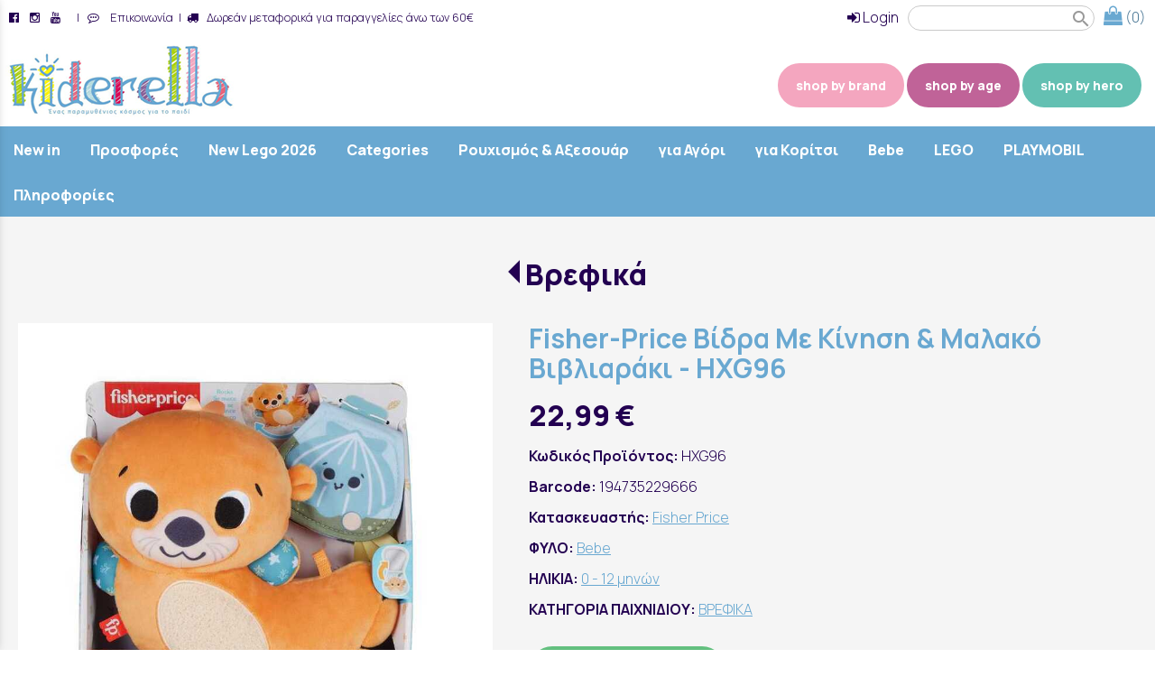

--- FILE ---
content_type: text/html; charset=utf-8
request_url: https://www.kiderella.gr/Fisher-Price-%CE%92%CE%AF%CE%B4%CF%81%CE%B1-M%CE%B5-%CE%9A%CE%AF%CE%BD%CE%B7%CF%83%CE%B7---%CE%9C%CE%B1%CE%BB%CE%B1%CE%BA%CF%8C-%CE%92%CE%B9%CE%B2%CE%BB%CE%B9%CE%B1%CF%81%CE%AC%CE%BA%CE%B9---HXG96
body_size: 14743
content:
<!DOCTYPE html>
<html lang="el">
<head>
	<meta http-equiv="Content-Type" content="text/html; charset=utf-8"/>
<meta name="description" content="Τεράστια γκάμα παιδικών παιχνιδιών στις καλύτερες τιμές της αγοράς."/><meta name="keywords" content="παιχνίδια, τουβλάκια, κατασκευές, μεγάλες κούκλες, κούκλες, φιγούρες, δημιουργικές δραστηριότητες, βρεφικά, πατίνια, τρίκυκλα, παιχνίδια ρόλων, παιχνίδια μίμησης, παιχνίδια εξωτερικού χώρου, επιτραπέζια, puzzle, παζλ, προσχολικά, ξύλινα, τρένα, καλοκαιρινά παιχνίδια, οχήματα, τρένα, μουσικά, λούτρινα, μικρόκοσμος, εκπαιδευτικά, αυτοκινητόδρομοι, ηλεκτροκίνητα, τηλεκατευθυνόμενα, 
Super Wings, Cocomelon, Roblox, Minecraft, Bakugan, Sonic, Jurassic World, Thomas and Friends, Cars, Gormiti, Tobot, 
Transformers, Beyblade, Nado, Spiderman, Avengers, Μπομπ ο Σφουγγαράκης, Power Rangers, Dungeons and Dragons, Star Wars, Pokemon, Toy Story, Paw Patrol, PJ Masks, TMNT, Χελωνονιτζάκια, Fortnite, Harry Potter, Among Us, Brawl Stars, Baby Shark, Batman, Ben 10, Goo Jit Zu, Gravitrax, Imaginext, Minions, Super Mario, Treasure X, Trudi, Super Zings, Peppa Pig, Mickey Clubhouse, Monsterflex, Sylvanian Families, Lalaloopsy, Make It Real, Bratz, My Garden Baby, Miraculous, Little Live Pets, Spirit, Hello Kitty, Barbie, Barbie Collectors, Furreal, Rainbocorns, Enchantimals, Play Doh, Peppa Pig, Disney Princess, L.O.L., Bay Alive, Polly Pocket, My Little Pony, Rainbow High, Frozen, Harry Potter, Cicciobello, Disney Encanto, Santoro, Aquabeads, Minnie, Nancy, Nenuco, Monster High, Trolls, Gabby&apos;s Dollhouse,"/><meta name=viewport content="width=device-width, initial-scale=1"><meta name="theme-color" content="#69a8d1"/>	<style>
	@font-face {
		font-family: 'Material Icons';
		font-style: normal;
		font-weight: 400;
		src: url("/css/fonts/MaterialIcons-Regular.woff2") format('woff2');
	}
	.material-icons {
		font-family: 'Material Icons';
		font-weight: normal;
		font-style: normal;
		font-size: 24px;
		line-height: 1;
		letter-spacing: normal;
		text-transform: none;
		display: inline-block;
		white-space: nowrap;
		word-wrap: normal;
		direction: ltr;
		-webkit-font-feature-settings: 'liga';
		-webkit-font-smoothing: antialiased;
	}
	</style>
	<title>Fisher-Price Βίδρα Mε Κίνηση & Μαλακό Βιβλιαράκι - HXG96 - Βρεφικά - Παιδικά Παιχνίδια στην Πάτρα - Kiderella</title>
<link rel="stylesheet" type="text/css" title="The Project" href="/cache/5bda63cd51e78b5f82eae055a558a4d7.css"/><link rel="shortcut icon" href="/cache/files/d9a85bfa21dc2e92b991aee41d65b518e56fb3b7.png" type="image/png" /><link rel="icon" href="/cache/files/d9a85bfa21dc2e92b991aee41d65b518e56fb3b7.png" type="image/png" /><link rel="stylesheet" type="text/css" href="/cache/files/c143ce10dca7cdceba320bf47a476858fe05d193.css"/><meta name="google-site-verification" content="uI_8yt1i8ooYaiGoKr9bwAp2l0j0fKXxorWqizsVMJ4" />

<link href="https://fonts.googleapis.com/css2?family=Manrope:wght@200;300;400;500;600;700;800&display=swap" rel="stylesheet">


<link href="https://fonts.googleapis.com/css2?family=Poppins:wght@300;500;700;900&display=swap" rel="stylesheet">


<meta name="google-site-verification" content="uI_8yt1i8ooYaiGoKr9bwAp2l0j0fKXxorWqizsVMJ4" />

<!-- Halloween font -->
<link rel="preconnect" href="https://fonts.googleapis.com">
<link rel="preconnect" href="https://fonts.gstatic.com" crossorigin>
<link href="https://fonts.googleapis.com/css2?family=Irish+Grover&display=swap" rel="stylesheet"> 
<!-- End of Halloween font -->


<script src='https://www.google.com/recaptcha/api.js?hl=el' async defer></script>
<style>#overlay1960-sticky-wrapper { width: 236px !important; }#overlay1960 { display: none; }@media (min-width: 256px) { #overlay1960 { display: block; } }</style><style>.am_1903 div.itemcontent { margin: 0; padding: 0;}</style>		<style>
		
:root{
    --cc-bg: #f5f5f5; /* bodybackcolor*/
    --cc-text: #230051; /* hlbasecolor */
    --cc-btn-primary-bg: #230051;
    --cc-btn-primary-text: #f5f5f5;
    --cc-btn-primary-hover-bg: #69a8d1;
    --cc-btn-primary-border-color: var(--cc-btn-primary-text);
    --cc-btn-secondary-bg: var(--cc-btn-primary-text);
    --cc-btn-secondary-text: var(--cc-btn-primary-bg);
    --cc-btn-secondary-hover-bg: var(--cc-btn-secondary-text);
    --cc-btn-secondary-hover-text: var(--cc-btn-secondary-bg);
    --cc-btn-secondary-border-color: var(--cc-btn-secondary-text);
    --cc-btn-secondary-hover-border-color: var(--cc-btn-secondary-text);
    --cc-toggle-bg-off: var(--cc-btn-secondary-text);
    --cc-toggle-bg-on: var(--cc-btn-secondary-text);
    --cc-toggle-knob-bg: var(--cc-btn-secondary-bg);
    --cc-toggle-knob-icon-color: var(--cc-btn-secondary-bg);
    --cc-cookie-category-block-bg: var(--cc-btn-secondary-bg);
    --cc-cookie-category-block-bg-hover: var(--cc-btn-secondary-bg);
    --cc-section-border: #f1f1f1;
    --cc-block-text: var(--cc-text);
    --cc-webkit-scrollbar-bg: var(--cc-btn-primary-bg);
    --cc-webkit-scrollbar-bg-hover: var(--cc-btn-primary-hover-bg);
}

#s-bl .c-bl.b-ex {
	border: 1px solid var(--cc-section-border);
}

#s-cnt .b-ex .desc .p {
	color: var(--cc-btn-secondary-text);
}

#s-bl button:hover {
	color: var(--cc-btn-secondary-text);
}

.b-bn.title, .cc_theme_custom .b-acc.desc {
	color: var(--cc-btn-secondary-text);
}
#s-cnt .c-bl:last-child:hover,
#s-cnt .c-bl:last-child:hover .p{
	color: var(--cc-btn-secondary-text);
}

.cc_div a{
    color: var(--cc-cookie-category-block-bg);
}

.cc_div .cc-link{
	color: var(--cc-text);
	border-color: var(--cc-text);
}

#cc_div #s-hdr{
    border-bottom: none;
}

.cc_div #c-txt{
    color: var(--cc-text)!important;
}
		</style>
		<style>@media (max-width: 768px){
			.p_photos_slider-thumb {
				display: none;
			}
		}.p_photos_slider-thumb img {
			opacity: 0.6;
box-sizing: border-box;
border: 1px solid transparent;
		}
		.p_photos_slider-thumb img.slick-current {
			opacity: 1;
		}.slider-arrows.slick-disabled {
			display: none !important;
		}.p_photos-main-slider img {
			width: 100%;
		}
		.p_photos_slider-main .slider-arrows span {
			font-size: 12px;
			font-weight: 100;
			width: 32px;
			height: 32px;
			background-color: rgba(255,255,255,0.5);
			border-radius: 50%;
			position: relative;
		}
		.p_photos_slider-main .slider-arrows span::before {
			position: absolute;
			top: 50%;
			transform: translate(-50%, -50%);
		}
		.p_photos_slider-main .slider-arrow-right span::before {
			left: calc(50% + 1px);
		}
		.p_photos_slider-main .slider-arrow-left span::before {
			left: calc(50% - 1px);
		}#contenttop .am_1634 div.detail .photos-1612  .cloud-zoom { cursor: default; }#contenttop .am_1634 div.detail .photos-1612  div.zoomtext { display: none; }#contenttop .am_1634 div.detail .photos-1612  div.p_photos_main_image_detail { margin-bottom: 10px; }#contenttop .am_1634 div.detail .photos-1612  div.mousetrap { display: none; }#contenttop .am_1634 div.detail .photos-1612  { width: 100%; padding-right: 0; }#contenttop .am_1634 div.list .photos-1612  { width: 100%; padding-right: 0; }#contenttop .am_1634 div.list .photos-1612  img { width: 100%;}@media (min-width: 525px) {#contenttop .am_1634 div.detail .photos-1612  div.zoomtext { display: block; }#contenttop .am_1634 div.detail .photos-1612  div.p_photos_main_image_detail { margin-bottom: 0; }#contenttop .am_1634 div.detail .photos-1612  div.mousetrap { display: block; }#contenttop .am_1634 div.detail .photos-1612  { width: 37.234042553191%; padding-right: 30px; }}@media (min-width: 375px) {#contenttop .am_1634 div.list .photos-1612  { width: 26.595744680851%; padding-right: 30px; }}@media (pointer: coarse) {#contenttop .am_1634 div.detail .photos-1612  div.zoomtext { display: none; }#contenttop .am_1634 div.detail .photos-1612  div.mousetrap { display: none; }}</style><style>@media (max-width: 768px){
			.p_photos_slider-thumb {
				display: none;
			}
		}.p_photos_slider-thumb img {
			opacity: 0.6;
box-sizing: border-box;
border: 1px solid transparent;
		}
		.p_photos_slider-thumb img.slick-current {
			opacity: 1;
		}.slider-arrows.slick-disabled {
			display: none !important;
		}.p_photos-main-slider img {
			width: 100%;
		}
		.p_photos_slider-main .slider-arrows span {
			font-size: 12px;
			font-weight: 100;
			width: 32px;
			height: 32px;
			background-color: rgba(255,255,255,0.5);
			border-radius: 50%;
			position: relative;
		}
		.p_photos_slider-main .slider-arrows span::before {
			position: absolute;
			top: 50%;
			transform: translate(-50%, -50%);
		}
		.p_photos_slider-main .slider-arrow-right span::before {
			left: calc(50% + 1px);
		}
		.p_photos_slider-main .slider-arrow-left span::before {
			left: calc(50% - 1px);
		}#rightytop .am_1634 div.detail .photos-1612  .cloud-zoom { cursor: default; }#rightytop .am_1634 div.detail .photos-1612  div.zoomtext { display: none; }#rightytop .am_1634 div.detail .photos-1612  div.p_photos_main_image_detail { margin-bottom: 10px; }#rightytop .am_1634 div.detail .photos-1612  div.mousetrap { display: none; }#rightytop .am_1634 div.detail .photos-1612  { width: 100%; padding-right: 0; }#rightytop .am_1634 div.list .photos-1612  { width: 100%; padding-right: 0; }#rightytop .am_1634 div.list .photos-1612  img { width: 100%;}@media (min-width: 525px) {#rightytop .am_1634 div.detail .photos-1612  div.zoomtext { display: block; }#rightytop .am_1634 div.detail .photos-1612  div.p_photos_main_image_detail { margin-bottom: 0; }#rightytop .am_1634 div.detail .photos-1612  div.mousetrap { display: block; }#rightytop .am_1634 div.detail .photos-1612  { width: 48.611111111111%; padding-right: 30px; }}@media (min-width: 375px) {#rightytop .am_1634 div.list .photos-1612  { width: 34.722222222222%; padding-right: 30px; }}@media (pointer: coarse) {#rightytop .am_1634 div.detail .photos-1612  div.zoomtext { display: none; }#rightytop .am_1634 div.detail .photos-1612  div.mousetrap { display: none; }}</style><style>@media (max-width: 768px){
			.p_photos_slider-thumb {
				display: none;
			}
		}.p_photos_slider-thumb img {
			opacity: 0.6;
box-sizing: border-box;
border: 1px solid transparent;
		}
		.p_photos_slider-thumb img.slick-current {
			opacity: 1;
		}.slider-arrows.slick-disabled {
			display: none !important;
		}.p_photos-main-slider img {
			width: 100%;
		}
		.p_photos_slider-main .slider-arrows span {
			font-size: 12px;
			font-weight: 100;
			width: 32px;
			height: 32px;
			background-color: rgba(255,255,255,0.5);
			border-radius: 50%;
			position: relative;
		}
		.p_photos_slider-main .slider-arrows span::before {
			position: absolute;
			top: 50%;
			transform: translate(-50%, -50%);
		}
		.p_photos_slider-main .slider-arrow-right span::before {
			left: calc(50% + 1px);
		}
		.p_photos_slider-main .slider-arrow-left span::before {
			left: calc(50% - 1px);
		}#rightyl .am_1634 div.detail .photos-1612  .cloud-zoom { cursor: default; }#rightyl .am_1634 div.detail .photos-1612  div.zoomtext { display: none; }#rightyl .am_1634 div.detail .photos-1612  div.p_photos_main_image_detail { margin-bottom: 10px; }#rightyl .am_1634 div.detail .photos-1612  div.mousetrap { display: none; }#rightyl .am_1634 div.detail .photos-1612  { width: 100%; padding-right: 0; }#rightyl .am_1634 div.list .photos-1612  { width: 100%; padding-right: 0; }#rightyl .am_1634 div.list .photos-1612  img { width: 100%;}@media (min-width: 525px) {#rightyl .am_1634 div.detail .photos-1612  div.zoomtext { display: block; }#rightyl .am_1634 div.detail .photos-1612  div.p_photos_main_image_detail { margin-bottom: 0; }#rightyl .am_1634 div.detail .photos-1612  div.mousetrap { display: block; }#rightyl .am_1634 div.detail .photos-1612  { width: 70%; padding-right: 30px; }}@media (min-width: 375px) {#rightyl .am_1634 div.list .photos-1612  { width: 50%; padding-right: 30px; }}@media (pointer: coarse) {#rightyl .am_1634 div.detail .photos-1612  div.zoomtext { display: none; }#rightyl .am_1634 div.detail .photos-1612  div.mousetrap { display: none; }}</style><link rel="canonical" href="https://www.kiderella.gr/Fisher-Price-%CE%92%CE%AF%CE%B4%CF%81%CE%B1-M%CE%B5-%CE%9A%CE%AF%CE%BD%CE%B7%CF%83%CE%B7---%CE%9C%CE%B1%CE%BB%CE%B1%CE%BA%CF%8C-%CE%92%CE%B9%CE%B2%CE%BB%CE%B9%CE%B1%CF%81%CE%AC%CE%BA%CE%B9---HXG96"/>	
<script>
!function(f,b,e,v,n,t,s){if(f.fbq)return;n=f.fbq=function(){n.callMethod?n.callMethod.apply(n,arguments):n.queue.push(arguments)};if(!f._fbq)f._fbq=n;n.push=n;n.loaded=!0;n.version='2.0';n.queue=[];t=b.createElement(e);t.async=!0;t.src=v;s=b.getElementsByTagName(e)[0];s.parentNode.insertBefore(t,s)}(window, document,'script','https://connect.facebook.net/en_US/fbevents.js');
fbq('consent', 'revoke');
fbq('init', '1719158178596566', {});
fbq('track', 'PageView');
</script><script> (function(a,b,c,d,e,f,g){a['SkroutzAnalyticsObject']=e;a[e]= a[e] || function(){ (a[e].q = a[e].q || []).push(arguments);};f=b.createElement(c);f.async=true; f.src=d;g=b.getElementsByTagName(c)[0];g.parentNode.insertBefore(f,g); })(window,document,'script','https://skroutza.skroutz.gr/skroutza.min.js','skroutz_analytics'); skroutz_analytics('session', 'connect', 'SA-5531-3313');</script></head>
<body class="itemdetail notloggedin">
	<div id="loading">Loading...</div>
	<div id="mobile-header" class="mobile-header">
		<button class="js-menu-show header__menu-toggle material-icons">menu</button>
				<a class="mobile-header-startlink" href="/" aria-label="Start Page">&nbsp;</a>
		<div class="amodule am_21681" id="am_21681"><div class="itemsgroup"><a class="disabled showgroup"><em class="fa fa-shopping-bag fa-lg"></em> <span>(0)</span></a></div></div><div class="amodule am_130064" id="am_130064"><div class="htmlbox"><div class="htmlboxcontent" id="mod130064content0"><div class="hidden-lg hidden-md">
<div class="c-search-button"><span class="fa fa-search" aria-hidden="true">&nbsp;</span></div>
<div class="c-clone-search">&nbsp;</div>
</div></div></div></div>	</div>
	<aside class="js-side-nav side-nav">
	<nav class="js-side-nav-container side-nav__container">
		<header class="side-nav__header">
		<button class="js-menu-hide side-nav__hide material-icons">close</button>
		<span>
		Παιδικά Παιχνίδια στην Πάτρα - Kiderella		</span>
		</header>
		<div class="side-nav__abovecontent">
				</div>
		<div class="side-nav__content">
		<div class="amodule am_1917" id="am_1917">	<div class="side-nav_menu">
<ul  id="treemenu_m1917_parent_734">
<li class="inactive nochilds novis"><a title=""  class="inactive nochilds novis" href="/?section=7&amp;language=el_GR"><span>Αρχική</span></a></li>
<li class="inactive nochilds"><a title=""  class="inactive nochilds" href="/new-in"><span>New in</span></a></li>
<li class="inactive nochilds"><a title=""  class="inactive nochilds" href="/?section=268830&amp;language=el_GR"><span>Προσφορές</span></a></li>
<li class="inactive nochilds"><a title=""  class="inactive nochilds" href="/lego-2026"><span>New Lego 2026</span></a></li>
<li class="active haschilds"><a title=""  onclick="javascript:toggleDisplayId('treemenu_m1917_parent_129778','block'); toggleImgSrc('m1917_img129778', '/cache/files/1543b4b5159e9911f413b8fac510ca52492ee811.png', '/cache/files/8e46220bc2fbc93524fa3eddbdd3866f48a95ab8.png'); return false;"  class="active haschilds" href="#"><span>Categories</span></a><ul style="display: none;" id="treemenu_m1917_parent_129778">
<li class="inactive nochilds limitedvis"><a title=""  class="inactive nochilds limitedvis" href="/boys-play-sets"><span>Αγορίστικα Play Sets</span></a></li>
<li class="inactive nochilds limitedvis"><a title=""  class="inactive nochilds limitedvis" href="/athlitika-paixnidia"><span>Αθλητικά παιχνίδια</span></a></li>
<li class="inactive nochilds limitedvis"><a title=""  class="inactive nochilds limitedvis" href="/autokinhtodromoi"><span>Αυτοκινητόδρομοι</span></a></li>
<li class="active nochilds limitedvis"><a title=""  class="active nochilds limitedvis" href="/bebe"><span>Βρεφικά</span></a></li>
<li class="inactive nochilds limitedvis"><a title=""  class="inactive nochilds limitedvis" href="/dhmiourgikes-drasthriothtes"><span>Δημιουργικές δραστηριότητες</span></a></li>
<li class="inactive nochilds limitedvis"><a title=""  class="inactive nochilds limitedvis" href="/eksoterikou-xorou-paixnidia"><span>Εξωτερικού χώρου παιχνίδια</span></a></li>
<li class="inactive nochilds limitedvis"><a title=""  class="inactive nochilds limitedvis" href="/ekpaideutika"><span>Εκπαιδευτικά παιχνίδια</span></a></li>
<li class="inactive nochilds limitedvis"><a title=""  class="inactive nochilds limitedvis" href="/epitrapezia"><span>Επιτραπέζια παιχνίδια</span></a></li>
<li class="inactive nochilds limitedvis"><a title=""  class="inactive nochilds limitedvis" href="/zoakia"><span>Ζωάκια</span></a></li>
<li class="inactive nochilds limitedvis"><a title=""  class="inactive nochilds limitedvis" href="/hlektrokinhta"><span>Ηλεκτροκίνητα</span></a></li>
<li class="inactive nochilds limitedvis"><a title=""  class="inactive nochilds limitedvis" href="/kalokairina-paixnidia"><span>Καλοκαιρινά Παιχνίδια</span></a></li>
<li class="inactive nochilds limitedvis"><a title=""  class="inactive nochilds limitedvis" href="/koukles"><span>Κούκλες</span></a></li>
<li class="inactive nochilds limitedvis"><a title=""  class="inactive nochilds limitedvis" href="/girls-play-sets"><span>Κοριτσίστικα play sets</span></a></li>
<li class="inactive nochilds limitedvis"><a title=""  class="inactive nochilds limitedvis" href="/loutrina"><span>Λούτρινα</span></a></li>
<li class="inactive nochilds limitedvis"><a title=""  class="inactive nochilds limitedvis" href="/megales-koukles-mora"><span>Μεγάλες κούκλες -μωρά</span></a></li>
<li class="inactive nochilds limitedvis"><a title=""  class="inactive nochilds limitedvis" href="/mikrokosmos"><span>Μικρόκοσμος</span></a></li>
<li class="inactive nochilds limitedvis"><a title=""  class="inactive nochilds limitedvis" href="/mousika-paixnidia"><span>Μουσικά παιχνίδια</span></a></li>
<li class="inactive nochilds limitedvis"><a title=""  class="inactive nochilds limitedvis" href="/ksilina-paixnidia"><span>Ξύλινα παιχνίδια</span></a></li>
<li class="inactive nochilds limitedvis"><a title=""  class="inactive nochilds limitedvis" href="/oximata"><span>Οχήματα</span></a></li>
<li class="inactive nochilds limitedvis"><a title=""  class="inactive nochilds limitedvis" href="/patinia-trikikla"><span>Πατίνια - Τρίκυκλα</span></a></li>
<li class="inactive nochilds limitedvis"><a title=""  class="inactive nochilds limitedvis" href="/prosxolika"><span>Προσχολικά Παιχνίδια</span></a></li>
<li class="inactive nochilds limitedvis"><a title=""  class="inactive nochilds limitedvis" href="/rolon-mimisis-paixnidia"><span>Ρόλων - Μίμησης παιχνίδια</span></a></li>
<li class="inactive nochilds limitedvis"><a title=""  class="inactive nochilds limitedvis" href="/santoro"><span>Santoro</span></a></li>
<li class="inactive nochilds limitedvis"><a title=""  class="inactive nochilds limitedvis" href="/sullektika-eidi"><span>Συλλεκτικά είδη</span></a></li>
<li class="inactive nochilds limitedvis"><a title=""  class="inactive nochilds limitedvis" href="/sxolika"><span>Σχολικά</span></a></li>
<li class="inactive nochilds limitedvis"><a title=""  class="inactive nochilds limitedvis" href="/thlekateuthinomena"><span>Τηλεκατευθυνόμενα</span></a></li>
<li class="inactive nochilds limitedvis"><a title=""  class="inactive nochilds limitedvis" href="/touvlakia-kataskeues"><span>Τουβλάκια - Κατασκευές</span></a></li>
<li class="inactive nochilds limitedvis"><a title=""  class="inactive nochilds limitedvis" href="/trena"><span>Τρένα</span></a></li>
<li class="inactive nochilds limitedvis"><a title=""  class="inactive nochilds limitedvis" href="/figures-drasis"><span>Φιγούρες δράσης</span></a></li>
<li class="inactive hashiddenchildren limitedvis"><a title=""  class="inactive hashiddenchildren limitedvis" href="/puzzles"><span>Puzzles</span></a><ul style="display: none;" id="treemenu_m1917_parent_6322">
<li class="inactive nochilds"><a title=""  class="inactive nochilds" href="/?section=6324&amp;language=el_GR"><span>3D Puzzles</span></a></li>
<li class="inactive nochilds"><a title=""  class="inactive nochilds" href="/puzzles-klassika"><span>Κλασσικά Puzzles</span></a></li></ul></li>
<li class="inactive nochilds limitedvis"><a title=""  class="inactive nochilds limitedvis" href="/diafora-paixnidia"><span>Διάφορα</span></a></li>
<li class="inactive nochilds limitedvis"><a title=""  class="inactive nochilds limitedvis" href="/mpoukalia-thermos"><span>Μπουκάλια -  Θερμός</span></a></li>
<li class="inactive nochilds limitedvis"><a title=""  class="inactive nochilds limitedvis" href="/hlektronika-paixnidia"><span>Ηλεκτρονικά παιχνίδια και τεχνολογία</span></a></li>
<li class="inactive nochilds limitedvis"><a title=""  class="inactive nochilds limitedvis" href="/die-cast"><span>Die-cast 1:64</span></a></li></ul></li>
<li class="inactive nochilds"><a title=""  class="inactive nochilds" href="/clothes-accessories"><span>Ρουχισμός & Αξεσουάρ</span></a></li>
<li class="inactive nochilds"><a title=""  class="inactive nochilds" href="/for-boys"><span>για Αγόρι</span></a></li>
<li class="inactive nochilds"><a title=""  class="inactive nochilds" href="/for-girl"><span>για Κορίτσι</span></a></li>
<li class="inactive nochilds"><a title=""  class="inactive nochilds" href="/bebe"><span>Bebe</span></a></li>
<li class="inactive haschilds"><a title=""  onclick="javascript:toggleDisplayId('treemenu_m1917_parent_2053','block'); toggleImgSrc('m1917_img2053', '/cache/files/1543b4b5159e9911f413b8fac510ca52492ee811.png', '/cache/files/8e46220bc2fbc93524fa3eddbdd3866f48a95ab8.png'); return false;"  class="inactive haschilds" href="#"><span>LEGO</span></a><ul style="display: none;" id="treemenu_m1917_parent_2053">
<li class="inactive nochilds limitedvis"><a title=""  class="inactive nochilds limitedvis" href="/lego-animal-crossing"><span>Animal Crossing</span></a></li>
<li class="inactive nochilds limitedvis"><a title=""  class="inactive nochilds limitedvis" href="/lego-architecture"><span>Architecture</span></a></li>
<li class="inactive nochilds limitedvis"><a title=""  class="inactive nochilds limitedvis" href="/lego-art"><span>Art</span></a></li>
<li class="inactive nochilds limitedvis"><a title=""  class="inactive nochilds limitedvis" href="/lego-bluey"><span>Bluey</span></a></li>
<li class="inactive nochilds limitedvis"><a title=""  class="inactive nochilds limitedvis" href="/lego-botanical"><span>Botanical Collection</span></a></li>
<li class="inactive nochilds limitedvis"><a title=""  class="inactive nochilds limitedvis" href="/lego-city"><span>City</span></a></li>
<li class="inactive nochilds limitedvis"><a title=""  class="inactive nochilds limitedvis" href="/lego-classic"><span>Classic</span></a></li>
<li class="inactive nochilds limitedvis"><a title=""  class="inactive nochilds limitedvis" href="/lego-christmas"><span>Christmas</span></a></li>
<li class="inactive nochilds limitedvis"><a title=""  class="inactive nochilds limitedvis" href="/lego-creator-3in1"><span>Creator 3in1</span></a></li>
<li class="inactive nochilds limitedvis"><a title=""  class="inactive nochilds limitedvis" href="/lego-disney-mickey-and-friends"><span>Disney Mickey and Friends</span></a></li>
<li class="inactive nochilds limitedvis"><a title=""  class="inactive nochilds limitedvis" href="/lego-disney-princess"><span>Disney Princess</span></a></li>
<li class="inactive nochilds limitedvis"><a title=""  class="inactive nochilds limitedvis" href="/lego-disney-and-pixar"><span>Disney and Pixar</span></a></li>
<li class="inactive nochilds limitedvis"><a title=""  class="inactive nochilds limitedvis" href="/lego-dots"><span>Dots</span></a></li>
<li class="inactive nochilds limitedvis"><a title=""  class="inactive nochilds limitedvis" href="/lego-dreamzzz"><span>Dreamzzz</span></a></li>
<li class="inactive nochilds limitedvis"><a title=""  class="inactive nochilds limitedvis" href="/lego-duplo"><span>Duplo</span></a></li>
<li class="inactive nochilds limitedvis"><a title=""  class="inactive nochilds limitedvis" href="/lego-friends"><span>Friends</span></a></li>
<li class="inactive nochilds limitedvis"><a title=""  class="inactive nochilds limitedvis" href="/lego-fortnite"><span>Fortnite</span></a></li>
<li class="inactive nochilds limitedvis"><a title=""  class="inactive nochilds limitedvis" href="/lego-gabby%27s-dollhouse"><span>Gabby's Dollhouse</span></a></li>
<li class="inactive nochilds limitedvis"><a title=""  class="inactive nochilds limitedvis" href="/lego-hard-to-find"><span>Hard To Find</span></a></li>
<li class="inactive nochilds limitedvis"><a title=""  class="inactive nochilds limitedvis" href="/lego-harry-potter"><span>Harry Potter</span></a></li>
<li class="inactive nochilds limitedvis"><a title=""  class="inactive nochilds limitedvis" href="/lego-icons"><span>Icons</span></a></li>
<li class="inactive nochilds limitedvis"><a title=""  class="inactive nochilds limitedvis" href="/lego-indiana-jones"><span>Indiana Jones</span></a></li>
<li class="inactive nochilds limitedvis"><a title=""  class="inactive nochilds limitedvis" href="/lego-jurassic-world"><span>Jurassic World</span></a></li>
<li class="inactive nochilds limitedvis"><a title=""  class="inactive nochilds limitedvis" href="/lego-keychain"><span>Keychain</span></a></li>
<li class="inactive nochilds limitedvis"><a title=""  class="inactive nochilds limitedvis" href="/lego-minecraft"><span>Minecraft</span></a></li>
<li class="inactive nochilds limitedvis"><a title=""  class="inactive nochilds limitedvis" href="/lego-minifigures"><span>Minifigures</span></a></li>
<li class="inactive nochilds limitedvis"><a title=""  class="inactive nochilds limitedvis" href="/lego-minions"><span>Minions</span></a></li>
<li class="inactive nochilds limitedvis"><a title=""  class="inactive nochilds limitedvis" href="/?section=4103&amp;language=el_GR"><span>Ninjago</span></a></li>
<li class="inactive nochilds limitedvis"><a title=""  class="inactive nochilds limitedvis" href="/lego-sonic"><span>Sonic</span></a></li>
<li class="inactive nochilds limitedvis"><a title=""  class="inactive nochilds limitedvis" href="/lego-speed-champions"><span>Speed Champions</span></a></li>
<li class="inactive nochilds limitedvis"><a title=""  class="inactive nochilds limitedvis" href="/lego-star-wars"><span>Star Wars</span></a></li>
<li class="inactive nochilds limitedvis"><a title=""  class="inactive nochilds limitedvis" href="/lego-super-heroes"><span>Super Heroes</span></a></li>
<li class="inactive nochilds limitedvis"><a title=""  class="inactive nochilds limitedvis" href="/lego-super-mario"><span>Super Mario</span></a></li>
<li class="inactive nochilds limitedvis"><a title=""  class="inactive nochilds limitedvis" href="/lego-technic"><span>Technic</span></a></li>
<li class="inactive nochilds limitedvis"><a title=""  class="inactive nochilds limitedvis" href="/lego-trolls"><span>Trolls</span></a></li>
<li class="inactive nochilds limitedvis"><a title=""  class="inactive nochilds limitedvis" href="/lego-wicked"><span>Wicked</span></a></li>
<li class="inactive nochilds limitedvis"><a title=""  class="inactive nochilds limitedvis" href="/lego-other"><span>Lego Διάφορα</span></a></li></ul></li>
<li class="inactive haschilds"><a title=""  onclick="javascript:toggleDisplayId('treemenu_m1917_parent_2139','block'); toggleImgSrc('m1917_img2139', '/cache/files/1543b4b5159e9911f413b8fac510ca52492ee811.png', '/cache/files/8e46220bc2fbc93524fa3eddbdd3866f48a95ab8.png'); return false;"  class="inactive haschilds" href="#"><span>PLAYMOBIL</span></a><ul style="display: none;" id="treemenu_m1917_parent_2139">
<li class="inactive nochilds limitedvis"><a title=""  class="inactive nochilds limitedvis" href="/playmobil-123"><span>1.2.3</span></a></li>
<li class="inactive nochilds limitedvis"><a title=""  class="inactive nochilds limitedvis" href="/playmobil-action-heroes"><span>Action Heroes</span></a></li>
<li class="inactive nochilds limitedvis"><a title=""  class="inactive nochilds limitedvis" href="/playmobil-ayuma"><span>Adventures Of Ayuma</span></a></li>
<li class="inactive nochilds limitedvis"><a title=""  class="inactive nochilds limitedvis" href="/playmobil-animals-friends"><span>Animals & Friends</span></a></li>
<li class="inactive nochilds limitedvis"><a title=""  class="inactive nochilds limitedvis" href="/playmobil-a-team"><span>A-Team</span></a></li>
<li class="inactive nochilds limitedvis"><a title=""  class="inactive nochilds limitedvis" href="/playmobil-asterix"><span>Asterix</span></a></li>
<li class="inactive nochilds limitedvis"><a title=""  class="inactive nochilds limitedvis" href="/playmobil-aston-martin"><span>Aston Martin</span></a></li>
<li class="inactive nochilds limitedvis"><a title=""  class="inactive nochilds limitedvis" href="/playmobil-back-to-the-future"><span>Back To The Future</span></a></li>
<li class="inactive nochilds limitedvis"><a title=""  class="inactive nochilds limitedvis" href="/playmobil-city-action"><span>City Action</span></a></li>
<li class="inactive nochilds limitedvis"><a title=""  class="inactive nochilds limitedvis" href="/playmobil-city-life"><span>City Life</span></a></li>
<li class="inactive nochilds limitedvis"><a title=""  class="inactive nochilds limitedvis" href="/playmobil-citroen"><span>Citroen</span></a></li>
<li class="inactive nochilds limitedvis"><a title=""  class="inactive nochilds limitedvis" href="/playmobil-country"><span>Country</span></a></li>
<li class="inactive nochilds limitedvis"><a title=""  class="inactive nochilds limitedvis" href="/playmobil-dinos"><span>Dinos</span></a></li>
<li class="inactive nochilds limitedvis"><a title=""  class="inactive nochilds limitedvis" href="/playmobil-dino-rise"><span>Dino Rise</span></a></li>
<li class="inactive nochilds limitedvis"><a title=""  class="inactive nochilds limitedvis" href="/playmobil-dollhouse"><span>Dollhouse</span></a></li>
<li class="inactive nochilds limitedvis"><a title=""  class="inactive nochilds limitedvis" href="/playmobil-dragons"><span>Dragons</span></a></li>
<li class="inactive nochilds limitedvis"><a title=""  class="inactive nochilds limitedvis" href="/playmobil-everdreamerz"><span>Everdreamerz</span></a></li>
<li class="inactive nochilds limitedvis"><a title=""  class="inactive nochilds limitedvis" href="/playmobil-family-fun"><span>Family Fun</span></a></li>
<li class="inactive nochilds limitedvis"><a title=""  class="inactive nochilds limitedvis" href="/playmobil-ferrari"><span>Ferrari</span></a></li>
<li class="inactive nochilds limitedvis"><a title=""  class="inactive nochilds limitedvis" href="/playmobil-history"><span>History</span></a></li>
<li class="inactive nochilds limitedvis"><a title=""  class="inactive nochilds limitedvis" href="/playmobil-horses-of-waterfall"><span>Horses of waterfall</span></a></li>
<li class="inactive nochilds limitedvis"><a title=""  class="inactive nochilds limitedvis" href="/playmobil-junior"><span>Junior</span></a></li>
<li class="inactive nochilds limitedvis"><a title=""  class="inactive nochilds limitedvis" href="/playmobil-knight-rider"><span>Knight Rider</span></a></li>
<li class="inactive nochilds limitedvis"><a title=""  class="inactive nochilds limitedvis" href="/playmobil-magic"><span>Magic</span></a></li>
<li class="inactive nochilds limitedvis"><a title=""  class="inactive nochilds limitedvis" href="/playmobil-mercedes-benz"><span>Mercedes Benz</span></a></li>
<li class="inactive nochilds limitedvis"><a title=""  class="inactive nochilds limitedvis" href="/playmobil-mini-cooper"><span>Mini Cooper</span></a></li>
<li class="inactive nochilds limitedvis"><a title=""  class="inactive nochilds limitedvis" href="/playmobil-miraculous"><span>Miraculous</span></a></li>
<li class="inactive nochilds limitedvis"><a title=""  class="inactive nochilds limitedvis" href="/playmobil-monster-high"><span>Monster High</span></a></li>
<li class="inactive nochilds limitedvis"><a title=""  class="inactive nochilds limitedvis" href="/playmobil-my-figures"><span>My Figures</span></a></li>
<li class="inactive nochilds limitedvis"><a title=""  class="inactive nochilds limitedvis" href="/playmobil-my-life"><span>My Life</span></a></li>
<li class="inactive nochilds limitedvis"><a title=""  class="inactive nochilds limitedvis" href="/playmobil-naruto"><span>Naruto</span></a></li>
<li class="inactive nochilds limitedvis"><a title=""  class="inactive nochilds limitedvis" href="/playmobil-novelmore"><span>Novelmore</span></a></li>
<li class="inactive nochilds limitedvis"><a title=""  class="inactive nochilds limitedvis" href="/playmobil-play-and-give"><span>Play and Give</span></a></li>
<li class="inactive nochilds limitedvis"><a title=""  class="inactive nochilds limitedvis" href="/playmobil-palymo-friends"><span>Playmo-Friends</span></a></li>
<li class="inactive nochilds limitedvis"><a title=""  class="inactive nochilds limitedvis" href="/playmobil-pirates"><span>Pirates</span></a></li>
<li class="inactive nochilds limitedvis"><a title=""  class="inactive nochilds limitedvis" href="/playmobil-porsche"><span>Porsche</span></a></li>
<li class="inactive nochilds limitedvis"><a title=""  class="inactive nochilds limitedvis" href="/playmobil-princess"><span>Princess</span></a></li>
<li class="inactive nochilds limitedvis"><a title=""  class="inactive nochilds limitedvis" href="/playmobil-scooby-doo"><span>Scooby-Doo!</span></a></li>
<li class="inactive nochilds limitedvis"><a title=""  class="inactive nochilds limitedvis" href="/playmobil-sky-trails"><span>Sky Trails</span></a></li>
<li class="inactive nochilds limitedvis"><a title=""  class="inactive nochilds limitedvis" href="/playmobil-space"><span>Space</span></a></li>
<li class="inactive nochilds limitedvis"><a title=""  class="inactive nochilds limitedvis" href="/playmobil-special-plus"><span>Special Plus</span></a></li>
<li class="inactive nochilds limitedvis"><a title=""  class="inactive nochilds limitedvis" href="/playmobil-sports-and-action"><span>Sports & Action</span></a></li>
<li class="inactive nochilds limitedvis"><a title=""  class="inactive nochilds limitedvis" href="/playmobil-stunt-show"><span>Stunt Show</span></a></li>
<li class="inactive nochilds limitedvis"><a title=""  class="inactive nochilds limitedvis" href="/playmobil-star-trek"><span>Star Trek</span></a></li>
<li class="inactive nochilds limitedvis"><a title=""  class="inactive nochilds limitedvis" href="/playmobil-volkswagen"><span>Volkswagen</span></a></li>
<li class="inactive nochilds limitedvis"><a title=""  class="inactive nochilds limitedvis" href="/playmobil-vespa"><span>Vespa</span></a></li>
<li class="inactive nochilds limitedvis"><a title=""  class="inactive nochilds limitedvis" href="/playmobil-wildtopia"><span>Wiltopia</span></a></li>
<li class="inactive nochilds limitedvis"><a title=""  class="inactive nochilds limitedvis" href="/playmobil-western"><span>Western</span></a></li>
<li class="inactive nochilds limitedvis"><a title=""  class="inactive nochilds limitedvis" href="/playmobil-other"><span>Διάφορα</span></a></li></ul></li>
<li class="inactive nochilds limitedvis"><a title=""  class="inactive nochilds limitedvis" href="/shop-by-brand"><span>Shop by Brand</span></a></li>
<li class="inactive nochilds limitedvis"><a title=""  class="inactive nochilds limitedvis" href="/shop-by-age"><span>Shop by Age</span></a></li>
<li class="inactive nochilds limitedvis"><a title=""  class="inactive nochilds limitedvis" href="/shop-by-hero"><span>Shop by Hero</span></a></li>
<li class="inactive nochilds limitedvis"><a title=""  class="inactive nochilds limitedvis" href="/sales"><span>Sales</span></a></li>
<li class="inactive haschilds"><a title=""  onclick="javascript:toggleDisplayId('treemenu_m1917_parent_1944','block'); toggleImgSrc('m1917_img1944', '/cache/files/1543b4b5159e9911f413b8fac510ca52492ee811.png', '/cache/files/8e46220bc2fbc93524fa3eddbdd3866f48a95ab8.png'); return false;"  class="inactive haschilds" href="#"><span>Πληροφορίες</span></a><ul style="display: none;" id="treemenu_m1917_parent_1944">
<li class="inactive nochilds"><a title=""  class="inactive nochilds" href="/%CE%B5%CF%84%CE%B1%CE%B9%CF%81%CE%AF%CE%B1"><span>Εταιρεία</span></a></li>
<li class="inactive nochilds"><a title=""  class="inactive nochilds" href="/%CE%B5%CF%80%CE%B9%CE%BA%CE%BF%CE%B9%CE%BD%CF%89%CE%BD%CE%AF%CE%B1"><span>Επικοινωνία</span></a></li>
<li class="inactive nochilds"><a title=""  class="inactive nochilds" href="/?section=1945&amp;language=el_GR"><span>Παραγγελίες & Πληρωμές</span></a></li>
<li class="inactive nochilds"><a title=""  class="inactive nochilds" href="/?section=1946&amp;language=el_GR"><span>Αποστολές & Επιστροφές</span></a></li>
<li class="inactive nochilds"><a title=""  class="inactive nochilds" href="/?section=1947&amp;language=el_GR"><span>Όροι Χρήσης & Ασφάλεια</span></a></li>
<li class="inactive nochilds"><a title=""  class="inactive nochilds" href="/?section=130090&amp;language=el_GR"><span>Πολιτική Απορρήτου</span></a></li></ul></li>
<li class="inactive nochilds novis"><a title=""  class="inactive nochilds novis" href="/?section=38&amp;language=el_GR"><span>Sitemap</span></a></li>
<li class="inactive nochilds novis"><a title=""  class="inactive nochilds novis" href="/login"><span>Login</span></a></li>
<li class="inactive nochilds novis"><a title=""  class="inactive nochilds novis" href="/?section=264427&amp;language=el_GR"><span>Barbie Promo</span></a></li></ul>	</div>
</div>		</div>
		<div class="side-nav__footer">
		<div class="amodule am_1918" id="am_1918"></div>		</div>
	</nav>
	</aside>
	<div id="thewhole">
	<div id="innerwhole">
	<div id="container">
	<div id="innercontainer">
		<div id="abovetopbanner">
		<div id="innerabovetopbanner">
		<div class="amodule am_1938" id="am_1938"><div class="htmlbox"><div class="htmlboxcontent" id="mod1938content0"><p class="c-abovetext hidden-xs"><a href="https://www.facebook.com/funbox.gr/"><span class="fa fa-facebook-official" aria-hidden="true">&nbsp; </span></a> &nbsp; <a href="https://www.instagram.com/funbox.gr/"><span class="fa fa-instagram" aria-hidden="true">&nbsp; </span></a> &nbsp; <span class="fa fa-youtube" aria-hidden="true">&nbsp; </span> &nbsp; &nbsp; | &nbsp; <span class="fa fa-commenting-o" aria-hidden="true">&nbsp; </span> <a href="/επικοινωνία">&nbsp; Επικοινωνία</a>&nbsp;&nbsp;|&nbsp; <span class="fa fa-truck" aria-hidden="true"> &nbsp;</span> Δωρεάν μεταφορικά για παραγγελίες άνω των 60€</p></div></div></div><div class="amodule am_1930" id="am_1930"><div class="itemsgroup hidden-xs hidden-sm"><a class="disabled showgroup"><em class="fa fa-shopping-bag fa-lg"></em> <span>(0)</span></a></div></div><div class="amodule am_1962" id="am_1962"></div><div class="amodule am_1943" id="am_1943"><div class="filter filter_iconsearch"><form method="post" action="/?section=1939&amp;language=el_GR&amp;tmpvars%5B1942%5D%5Baction%5D=setQuery&amp;tmpvars%5B1942%5D%5Bmoduleid%5D=1942"><input title="Αναζήτηση ανάμεσα στα αντικείμενα της κατηγορίας" type="text" name="query" value=""/> <button type="submit" title="Εύρεση"><span class="material-icons md-24">search</span></button></form></div></div><div class="amodule am_112134" id="am_112134"><div class="logged_user"><a href="/login"><span class="fa fa-sign-in" aria-hidden="true"></span> Login</a></div></div>		<div style="clear: both;"></div>
		</div>
		</div>
			<div id="topbanner">
			<div id="innertopbanner">
			<div class="amodule am_1597" id="am_1597"></div><div class="amodule am_1598" id="am_1598"><div class="htmlbox"><div class="htmlboxcontent" id="mod1598content0"><div class="c-topbanner-buttons">
<a class="c-button-5" href="/shop-by-brand"><span>shop by brand</span></a>
<a class="c-button-3" href="/shop-by-age"><span>shop by age</span></a>
<a class="c-button-4" href="/shop-by-hero"><span>shop by hero</span></a>
</div></div></div></div><div class="amodule am_1596" id="am_1596"></div><div class="amodule am_1960" id="am_1960"><div id="overlay1960" style="width: 236px; height: 80px; margin-top: 0px; margin-left: 20px; margin-right: 0px;top: 0;" class="overlay logo c-newlogo"><a  href="/"><span class="visually-hidden">/</span></a></div></div>			</div>
			</div>
		<div id="abovetopmenu">
				</div>
			<div id="topmenu">
			<div id="innertopmenu">
			<div class="amodule am_10" id="am_10">	<div class="horizmenu topmenu">
<ul  id="treemenu_m10_parent_734">
<li class="inactive nochilds"><a title=""  class="inactive nochilds" href="/new-in"><span>New in</span></a></li>
<li class="inactive nochilds"><a title=""  class="inactive nochilds" href="/?section=268830&amp;language=el_GR"><span>Προσφορές</span></a></li>
<li class="inactive nochilds"><a title=""  class="inactive nochilds" href="/lego-2026"><span>New Lego 2026</span></a></li>
<li class="inactive nochilds"><a title=""  class="inactive nochilds" href="/shop-by-category"><span>Categories</span></a></li>
<li class="inactive nochilds"><a title=""  class="inactive nochilds" href="/clothes-accessories"><span>Ρουχισμός & Αξεσουάρ</span></a></li>
<li class="inactive nochilds"><a title=""  class="inactive nochilds" href="/for-boys"><span>για Αγόρι</span></a></li>
<li class="inactive nochilds"><a title=""  class="inactive nochilds" href="/for-girl"><span>για Κορίτσι</span></a></li>
<li class="inactive nochilds"><a title=""  class="inactive nochilds" href="/bebe"><span>Bebe</span></a></li>
<li class="inactive nochilds"><a title=""  class="inactive nochilds" href="/lego"><span>LEGO</span></a></li>
<li class="inactive nochilds"><a title=""  class="inactive nochilds" href="/playmobil"><span>PLAYMOBIL</span></a></li>
<li class="inactive haschilds"><a title="" onclick="return false;" class="inactive haschilds" href="#"><span>Πληροφορίες</span></a><ul  id="treemenu_m10_parent_1944">
<li class="inactive nochilds"><a title=""  class="inactive nochilds" href="/%CE%B5%CF%84%CE%B1%CE%B9%CF%81%CE%AF%CE%B1"><span>Εταιρεία</span></a></li>
<li class="inactive nochilds"><a title=""  class="inactive nochilds" href="/%CE%B5%CF%80%CE%B9%CE%BA%CE%BF%CE%B9%CE%BD%CF%89%CE%BD%CE%AF%CE%B1"><span>Επικοινωνία</span></a></li>
<li class="inactive nochilds"><a title=""  class="inactive nochilds" href="/?section=1945&amp;language=el_GR"><span>Παραγγελίες & Πληρωμές</span></a></li>
<li class="inactive nochilds"><a title=""  class="inactive nochilds" href="/?section=1946&amp;language=el_GR"><span>Αποστολές & Επιστροφές</span></a></li>
<li class="inactive nochilds"><a title=""  class="inactive nochilds" href="/?section=1947&amp;language=el_GR"><span>Όροι Χρήσης & Ασφάλεια</span></a></li>
<li class="inactive nochilds"><a title=""  class="inactive nochilds" href="/?section=130090&amp;language=el_GR"><span>Πολιτική Απορρήτου</span></a></li></ul></li></ul>	</div>
</div>			<div class="topmenuclearing"></div>
			</div>
			</div>
			<div id="belowtopmenu">
			<div class="amodule am_453" id="am_453"></div><div class="amodule am_1903" id="am_1903"></div>			</div>
		<div id="abovecontent"><div id="innerabovecontent"></div></div>
		<div id="content" class="threecolumns">
		<div id="innercontent">
	<div id="sidebar"></div>
			<div id="contenttop" class="threecolumnstop">
			<div class="amodule am_1655" id="am_1655"></div><div class="amodule am_1656" id="am_1656"></div><div class="amodule am_1632" id="am_1632"><h1 class="pagetitle hasbacklink"><a class="backtocat" href="/bebe">Βρεφικά</a></h1></div><div class="amodule am_1634" id="am_1634"><div class="items products"><div class="detail"><script>var validate1617 = function (e) { return true; };</script><script>var validate3008 = function (e) { return true; };</script><script>var validate22146 = function (e) { return true; };</script><script>var validate258842 = function (e) { return true; };</script><div class="aboveitems"><div class="amodule am_1603" id="am_1603"></div><div class="amodule am_1604" id="am_1604"></div><div class="amodule am_1605" id="am_1605"></div><div class="amodule am_1606" id="am_1606"></div><div class="amodule am_1607" id="am_1607"></div><div class="amodule am_1708" id="am_1708"></div><div class="amodule am_2049" id="am_2049"></div><div class="amodule am_2050" id="am_2050"></div><div class="amodule am_5236" id="am_5236"></div></div><h2 class="hidden">Λίστα αντικειμένων</h2><div class="theitems" id="itemlistformod1634"><div class="itemsizer"></div><div id="itemidformod1634_204595" class="item lastitem itemuser" data-itemid="204595"><div itemscope itemtype="https://schema.org/Thing" class="itemcontent"><div class="amodule am_167844" id="am_167844"></div><div class="amodule am_1608" id="am_1608"></div><div class="amodule am_1609" id="am_1609"></div><div class="amodule am_1610" id="am_1610"></div><div class="amodule am_1611" id="am_1611">		<div style="line-height: 1px; font-size: 1px;">
		<span style="display: inline-block; height: 1px; line-height: 1px; font-size: 1px; border: none; margin: 0; padding: 0; width: 100%;" class="delimiter">
		<img style="display: inline-block; border: none; margin: 0; padding: 0; line-height: 1px; font-size: 1px; width: 100%;" height="1" alt="" src="/cache/files/2924705938d03ed8e32788f1d4aa6612497821fd.png"/>
		</span>
		</div>
</div><div class="amodule am_1612" id="am_1612"><div class="amodule am_129774" id="am_129774"></div><div class="amodule am_129772" id="am_129772"></div><div class="photos photos-1612 photos-683"><div class="p_photos-main-slider p_photos_slider-main"><a class="colorbox" rel="1612" onclick="" href="/cache/files/3297c598064d4a14655b4b2e485d4564fe21407f.jpg"   data-maxsize="1600x1200"><img itemprop="image" class="img-responsive" alt="Fisher-Price Βίδρα Mε Κίνηση &amp; Μαλακό Βιβλιαράκι - HXG96" src="/cache/files/7d1da0d85bf2b8f16b87c5327500eedcb0952890.jpg"/></a><a class="colorbox" rel="1612" onclick="" href="/cache/files/1381a013f1c828926bb7442933cc71a905f42844.jpg"   data-maxsize="1600x1200"><img itemprop="image" class="img-responsive onloadremovehidden hidden" alt="Fisher-Price Βίδρα Mε Κίνηση &amp; Μαλακό Βιβλιαράκι - HXG96" src="/cache/files/751096f8f270a026078839ef0647dee033f5ee96.jpg"/></a><a class="colorbox" rel="1612" onclick="" href="/cache/files/84e4f697bc0705e36138a5c2370887017ce9acc4.jpg"   data-maxsize="1600x1200"><img itemprop="image" class="img-responsive onloadremovehidden hidden" alt="Fisher-Price Βίδρα Mε Κίνηση &amp; Μαλακό Βιβλιαράκι - HXG96" src="/cache/files/7635b02a1fae922f77a4721dcd52e1a7361acf07.jpg"/></a><a class="colorbox" rel="1612" onclick="" href="/cache/files/dd90c9e8d95862403c7208b6256b1aa02b4f03d3.jpg"   data-maxsize="1600x1200"><img itemprop="image" class="img-responsive onloadremovehidden hidden" alt="Fisher-Price Βίδρα Mε Κίνηση &amp; Μαλακό Βιβλιαράκι - HXG96" src="/cache/files/3f4c874020a3b17fecd432fdeca40a9da71daeb9.jpg"/></a><a class="colorbox" rel="1612" onclick="" href="/cache/files/bc5109d5dae3bc5641d5f82e9f06867fa75414be.jpg"   data-maxsize="1600x1200"><img itemprop="image" class="img-responsive onloadremovehidden hidden" alt="Fisher-Price Βίδρα Mε Κίνηση &amp; Μαλακό Βιβλιαράκι - HXG96" src="/cache/files/07a687da160591cdfdc1691c611650011a2e4dc3.jpg"/></a></div><div class="zoomtext">Κλίκ για μεγέθυνση</div><div class="p_photos-thumbnail-slider p_photos_slider-thumb"><img itemprop="image" class="img-responsive" alt="Fisher-Price Βίδρα Mε Κίνηση &amp; Μαλακό Βιβλιαράκι - HXG96" src="/cache/files/da16043722383500bdd1646e9f57f10a39c6ef16.jpg"/><img itemprop="image" class="img-responsive onloadremovehidden hidden" alt="Fisher-Price Βίδρα Mε Κίνηση &amp; Μαλακό Βιβλιαράκι - HXG96" src="/cache/files/fcd1fbbb40689c55a340ad0d99a80fa2b201a061.jpg"/><img itemprop="image" class="img-responsive onloadremovehidden hidden" alt="Fisher-Price Βίδρα Mε Κίνηση &amp; Μαλακό Βιβλιαράκι - HXG96" src="/cache/files/5d1bfd7832576c403c5a113b95d4e63a3b17d746.jpg"/><img itemprop="image" class="img-responsive onloadremovehidden hidden" alt="Fisher-Price Βίδρα Mε Κίνηση &amp; Μαλακό Βιβλιαράκι - HXG96" data-lazy="/cache/files/3d899ecab70af39b13ae4f73c316209b0e278a68.jpg"/><img itemprop="image" class="img-responsive onloadremovehidden hidden" alt="Fisher-Price Βίδρα Mε Κίνηση &amp; Μαλακό Βιβλιαράκι - HXG96" data-lazy="/cache/files/7b84000339f457d606f4909128915f1bc59fc13b.jpg"/></div></div></div><div class="amodule am_1613" id="am_1613"><h3><a itemprop="url" onclick=""  href="/Fisher-Price-%CE%92%CE%AF%CE%B4%CF%81%CE%B1-M%CE%B5-%CE%9A%CE%AF%CE%BD%CE%B7%CF%83%CE%B7---%CE%9C%CE%B1%CE%BB%CE%B1%CE%BA%CF%8C-%CE%92%CE%B9%CE%B2%CE%BB%CE%B9%CE%B1%CF%81%CE%AC%CE%BA%CE%B9---HXG96"><span class="itemname" itemprop="name">Fisher-Price Βίδρα Mε Κίνηση &amp; Μαλακό Βιβλιαράκι - HXG96</span></a></h3></div><div class="amodule am_1614" id="am_1614942418658"><div id="box1614" style="" class="contentboxy box1614"><div class="amodule am_1615" id="am_1615"><div itemprop="offers" itemscope itemtype="https://schema.org/Offer" class="price_834 price" data-startprice="22.99" data-finalprice="22.99"><div class="infoline pricenovat"><span itemprop="price" class="value">22,99&nbsp;&euro;</span></div></div></div><div class="amodule am_265041" id="am_265041"></div><div class="amodule am_1617" id="am_1617"><div class="infoline inputbox "><span class="label">Κωδικός Προϊόντος:</span> <span class="value">HXG96</span></div></div><div class="amodule am_3008" id="am_3008"><div class="infoline inputbox "><span class="label">Barcode:</span> <span class="value">194735229666</span></div></div><div class="amodule am_2697" id="am_2697"><div class="group_add"><div class="infoline valueid129979"><span class="label">Κατασκευαστής: </span> <span class="value"><a href="/?section=1437&amp;language=el_GR&amp;itemid1439=129979&amp;detail1439=1"><span class="group_add_text">Fisher Price</span></a></span></div></div></div><div class="amodule am_22146" id="am_22146"></div><div class="amodule am_1618" id="am_1618"></div><div class="amodule am_1619" id="am_1619"><div class="dynfields"><div class="dyncontent"></div></div></div><div class="amodule am_129786" id="am_129786"><div class="group_add"></div></div><div class="amodule am_129805" id="am_129805"><div class="group_add"><div class="infoline valueid129823"><span class="label">ΦΥΛΟ: </span> <span class="value"><a href="/?section=129806&amp;language=el_GR&amp;itemid129808=129823&amp;detail129808=1"><span class="group_add_text">Bebe</span></a></span></div></div></div><div class="amodule am_129826" id="am_129826"><div class="group_add"><div class="infoline valueid129841"><span class="label">ΗΛΙΚΙΑ: </span> <span class="value"><a href="/?section=129827&amp;language=el_GR&amp;itemid129829=129841&amp;detail129829=1"><span class="group_add_text">0 - 12 μηνών</span></a></span></div></div></div><div class="amodule am_129851" id="am_129851"><div class="group_add"><div class="infoline valueid129868"><span class="label">ΚΑΤΗΓΟΡΙΑ ΠΑΙΧΝΙΔΙΟΥ: </span> <span class="value"><a href="/?section=129852&amp;language=el_GR&amp;itemid129854=129868&amp;detail129854=1"><span class="group_add_text">ΒΡΕΦΙΚΑ</span></a></span></div></div></div><div class="amodule am_22147" id="am_22147"></div><div class="amodule am_15739" id="am_15739"></div><div class="amodule am_1621" id="am_1621"><div class="group inactive"><a  href="javascript:loadXMLDoc('/index.php?mode=ajax&amp;ajax=1602&amp;section=130012&amp;language=el_GR&amp;itemid1634=204595&amp;detail1634=1&amp;tmpvars%5B1602%5D%5Baction%5D=passmeup&amp;tmpvars%5B1602%5D%5Bpluginaction%5D=selecttoggle&amp;tmpvars%5B1602%5D%5Bpluginid%5D=1062&amp;tmpvars%5B1602%5D%5Bnodeid%5D=204595&amp;tmpvars%5B1602%5D%5Bnodeid2%5D=0')">Προσθήκη στο Καλάθι</a></div></div><div class="amodule am_129850" id="am_129850"><div class="htmlbox"><div class="htmlboxcontent" id="mod129850content0"><div class="c-info-detail-box"><img class="c-info-detail-graphic" src="/cache/files/a953726fab1783a265b4abc3e7732cda92ea36fc.png" alt="" width="243" height="220" />
<div class="c-info-detail-line"><img src="/cache/files/77235adbec023772c8eecc0db8f652759e4a03d5.png" alt="" width="45" height="45" />
<p style="color: #c06398;">Δωρεάν μεταφορικά για αγορες ανω των 60€</p>
</div>
<div class="c-dottes">&nbsp;</div>
<div class="c-info-detail-line"><img src="/cache/files/2d78ddaf4ee1b5987af3565eb6142ed275e31644.png" alt="" width="47" height="45" />
<p style="color: #36a493;">Επιλέξτε να σας το τυλίξουμε για δώρο</p>
</div>
<div class="c-dottes">&nbsp;</div>
<div class="c-info-detail-line"><img src="/cache/files/9d85df8f0ec0dbe371341e3fd19659e790947974.png" alt="" width="45" height="45" />
<p style="color: #fc9400;">Αλλαγή του προϊόντος σε 14 ημέρες</p>
</div>
</div></div></div></div><div class="amodule am_1620" id="am_1620"><div class="textbox c-product-perigrafi"><span class="label">Περιγραφή</span> <div itemprop="" class="value"><strong>Fisher-Price Βίδρα Mε Κίνηση &amp; Μαλακό Βιβλιαράκι - HXG96</strong><br>
<br>
<span>Λούτρινο αισθητηριακό παιχνίδι βίδρας με 2 τρόπους παιχνιδιού! Το απαλό βιβλίο διαθέτει χρώματα υψηλής αντίθεσης και περιλαμβάνει έναν καθρέφτη αυτο-ανακάλυψης και "σελίδες" με τσαλακωμένο πάνελ για να εμπλακούν στις αναπτυσσόμενες αισθήσεις του μωρού. Το μαλακό παιχνίδι της βίδρας κουνιέται μπρος-πίσω με απαλό κουδούνισμα για συναρπαστικό παιχνίδι. Η βελούδινη βίδρα και το βιβλίο έχουν το σωστό μέγεθος για ταξίδια . Βοηθά στην ενίσχυση των αδρών κινητικών δεξιοτήτων και εισάγει την αιτία και το αποτέλεσμα για τα μωρά από τη γέννηση και άνω.</span></div></div></div><div class="amodule am_125783" id="am_125783"></div><div class="amodule am_1622" id="am_1622"></div><div class="amodule am_24125" id="am_24125"></div><div class="amodule am_1623" id="am_1623">		<div style="line-height: 1px; font-size: 1px;">
		<span style="display: inline-block; height: 1px; line-height: 1px; font-size: 1px; border: none; margin: 0; padding: 0; width: 100%;" class="delimiter">
		<img style="display: inline-block; border: none; margin: 0; padding: 0; line-height: 1px; font-size: 1px; width: 100%;" height="1" alt="" src="/cache/files/2924705938d03ed8e32788f1d4aa6612497821fd.png"/>
		</span>
		</div>
</div><div class="amodule am_175243" id="am_175243"></div><div class="amodule am_258842" id="am_258842"></div></div></div><div class="amodule am_1624" id="am_1624"></div><div class="amodule am_1625" id="am_1625"></div><div class="amodule am_1626" id="am_1626">		<div style="line-height: 1px; font-size: 1px;">
		<span style="display: inline-block; height: 1px; line-height: 1px; font-size: 1px; border: none; margin: 0; padding: 0; width: 100%;" class="delimiter">
		<img style="display: inline-block; border: none; margin: 0; padding: 0; line-height: 1px; font-size: 1px; width: 100%;" height="1" alt="" src="/cache/files/2924705938d03ed8e32788f1d4aa6612497821fd.png"/>
		</span>
		</div>
</div><div class="amodule am_22145" id="am_22145"></div><div class="amodule am_1627" id="am_1627"></div><div class="amodule am_1628" id="am_1628">		<div style="line-height: 1px; font-size: 1px;">
		<span style="display: inline-block; height: 1px; line-height: 1px; font-size: 1px; border: none; margin: 0; padding: 0; width: 100%;" class="delimiter">
		<img style="display: inline-block; border: none; margin: 0; padding: 0; line-height: 1px; font-size: 1px; width: 100%;" height="1" alt="" src="/cache/files/2924705938d03ed8e32788f1d4aa6612497821fd.png"/>
		</span>
		</div>
</div><div class="amodule am_1629" id="am_1629"></div><div class="amodule am_1630" id="am_1630">		<div style="line-height: 1px; font-size: 1px;">
		<span style="display: inline-block; height: 1px; line-height: 1px; font-size: 1px; border: none; margin: 0; padding: 0; width: 100%;" class="delimiter">
		<img style="display: inline-block; border: none; margin: 0; padding: 0; line-height: 1px; font-size: 1px; width: 100%;" height="1" alt="" src="/cache/files/2924705938d03ed8e32788f1d4aa6612497821fd.png"/>
		</span>
		</div>
</div><div class="amodule am_1631" id="am_1631"></div></div></div></div><div class="belowitems"></div></div></div></div>			</div>
			<div style="clear: both;" id="contentbottom">
			</div>
		</div> <!-- innercontent -->
		</div> <!-- content or popupcontent -->
		<div style="clear: both;" id="belowcontent">
		</div>
	</div> <!-- innercontainer -->
	</div> <!-- container -->
		<div style="clear: both;" id="belowsite">
		<div id="innerbelowsite">
<div class="amodule am_167842" id="am_167842"></div><div class="amodule am_1950" id="am_1950"><div class="htmlbox"><div class="htmlboxcontent" id="mod1950content0"><div class="container-fluid edgetoedge" style="background-color: #63c07f; color: #fff;">
<div class="c-footer-1-container">
<div>
<p class="c-footer-title-1">Επικοινωνήστε μαζί μας:</p>
<div class="c-social"><a style="text-decoration: none;" href="tel:2610243947" target="blank">
<div class="c-social-div"><span> <img src="/cache/files/5361cfa3414d20cd58d02eefbe6764f6590167d8.png" alt="" width="30" height="30" /> </span></div>
</a> <a style="text-decoration: none;" href="mailot:info@kiderella.gr" target="blank">
<div class="c-social-div"><span> <img src="/cache/files/1a56e8cdfc06989ed76968cfcd3c33c03b9b9dcc.png" alt="" width="30" height="30" /> </span></div>
</a></div>
</div>
<div>
<div class="c-newsletter"><form class="c-form" action="/?section=7&amp;language=el_GR&amp;tmpvars%5B119%5D%5Baction%5D=sendmail" enctype="multipart/form-data" method="post"><input id="mod1388-name" name="name" type="hidden" value="--" />
<div id="c-inputContainer" class="c-inputContainer"><label id="emailaddress" for="mod1388-email">Εγγραφή στο Newsletter</label> <input id="mod1388-email" name="email" required="required" type="email" value="" placeholder="το email σου" aria-labelledby="emailaddress" /></div>
<textarea id="input-form[120]" style="display: none;" name="form[120]" required="required" aria-labelledby="emailaddress">--</textarea>
<div style="margin-top: 30px;">
<p class="g-recaptcha" style="width: fit-content; margin: 0 auto;" data-sitekey="6LcQTHsqAAAAABk27Vcj1dan406Dx3MSHXLaZU2y">&nbsp;</p>
</div>
<label style="display: none;" for="g-recaptcha-response">Google Recaptcha input - please ignore</label>
<div class="submit"><button class="c-button-1" type="submit"> εγγραφή </button></div>
</form></div>
</div>
<div>
<p class="c-footer-title-1">Ακολουθήστε μας:</p>
<div class="c-social"><a style="text-decoration: none;" href="https://www.facebook.com/kiderella" target="blank">
<div class="c-social-div"><span> <img src="/cache/files/d7822521fa555747be8e50dbc774b87e45c53424.png" alt="" width="17" height="30" /> </span></div>
</a> <a style="text-decoration: none;" href="https://www.instagram.com/kiderella/" target="blank">
<div class="c-social-div"><span> <img src="/cache/files/62efb4b56e8849da31d2d3b75c8d97e9230f7ac0.png" alt="" width="30" height="30" /> </span></div>
</a></div>
</div>
</div>
</div>
<div class="container-fluid edgetoedge" style="padding-top: 5vh; padding-bottom: 3vh; text-align: center;">
<div class="c-footer-1-container">
<div>
<p><a style="text-decoration: none;" href="/?section=1946&amp;language=el_GR">Αποστολές &amp; Επιστροφές</a></p>
<p><a style="text-decoration: none;" href="/?section=1945&amp;language=el_GR">Τρόποι Παραγγελίας &amp; Πληρωμής</a></p>
<p><a style="text-decoration: none;" href="/επικοινωνία">Επικοινωνία</a></p>
</div>
<div><img class="img-responsive center-block" src="/cache/files/719451c6bc65258bf4f284e3c80068471da2dea6.png" alt="" width="268" height="100" />
<p><a style="text-decoration: none;" href="/εταιρία">Μάθετε για εμάς</a></p>
</div>
<div>
<p><a style="text-decoration: none;" href="/?section=1947&amp;language=el_GR">Όροι Χρήσης &amp; Ασφάλεια</a></p>
<p><a style="text-decoration: none;" href="/?section=130090&amp;language=el_GR">Πολιτική Απορρήτου</a></p>
<p><a style="text-decoration: none;" href="#" data-cc="c-settings">Ρυθμίσεις Cookies</a></p>
</div>
</div>
</div>
<div class="c-footer-cards">
<p>Δεχόμαστε όλες τις πιστωτικές κάρτες:</p>
<p><img src="/cache/files/71d4f3f1d8a931e0f19da6d9d66c79680701ff81.jpg" width="40" height="25" /> <img src="/cache/files/4ae28c2e3d3f5651601f30a83b9e669092f1211c.jpg" width="40" height="25" /> <img src="/cache/files/4b4cc2dfa143c56fe91572daa5dffe6fc37d806b.jpg" width="40" height="25" /></p>
</div></div></div></div><div class="amodule am_1951" id="am_1951"><div class="htmlbox"><div class="htmlboxcontent" id="mod1951content0"></div></div></div><div class="amodule am_1952" id="am_1952"><div class="htmlbox"><div class="htmlboxcontent" id="mod1952content0"></div></div></div><div class="amodule am_22070" id="am_22070"><div class="htmlbox"><div class="htmlboxcontent" id="mod22070content0"></div></div></div><div class="amodule am_22079" id="am_22079"><div class="htmlbox"><div class="htmlboxcontent" id="mod22079content0"><a onclick="topFunction()" id="myBtn" title="Go to top"><img src="/cache/files/3a234c6147eba20245ca09189ec370f409963ef9.svg" alt="" width="60" height="60" /></a></div></div></div><div class="amodule am_23960" id="am_23960"><div class="htmlbox"><div class="htmlboxcontent" id="mod23960content0"></div></div></div><div class="amodule am_29396" id="am_29396"><div class="htmlbox"><div class="htmlboxcontent" id="mod29396content0"></div></div></div><div class="amodule am_114538" id="am_114538"><div class="htmlbox"><div class="htmlboxcontent" id="mod114538content0"></div></div></div><div class="amodule am_125573" id="am_125573"><div class="htmlbox"><div class="htmlboxcontent" id="mod125573content0"></div></div></div><div class="amodule am_129757" id="am_129757"><div class="htmlbox"><div class="htmlboxcontent" id="mod129757content0"></div></div></div><div class="amodule am_129764" id="am_129764"><div class="htmlbox"><div class="htmlboxcontent" id="mod129764content0"></div></div></div><div class="amodule am_129781" id="am_129781"><div class="htmlbox"><div class="htmlboxcontent" id="mod129781content0"></div></div></div><div class="amodule am_130063" id="am_130063"><div class="htmlbox"><div class="htmlboxcontent" id="mod130063content0"></div></div></div><div class="amodule am_130067" id="am_130067"><div class="htmlbox"><div class="htmlboxcontent" id="mod130067content0"></div></div></div><div class="amodule am_130068" id="am_130068"><div class="htmlbox"><div class="htmlboxcontent" id="mod130068content0"></div></div></div><div class="amodule am_130094" id="am_130094"><div class="htmlbox"><div class="htmlboxcontent" id="mod130094content0"></div></div></div><div class="amodule am_196248" id="am_196248"><div class="htmlbox"><div class="htmlboxcontent" id="mod196248content0"></div></div></div>		</div>
		</div>
<div id="copyinfo">
<div id="innercopyinfo">
	<div id="copyleft">
		Copyright &copy; 2018 - 2026 Παιδικά Παιχνίδια στην Πάτρα - Kiderella	</div>
	<div id="copyright">
		<a href="https://web.newmediasoft.gr">
		Κατασκευή Ιστοσελίδων New Media Soft		</a>
	</div>
	<div id="copyinfobottom">
        <div class="amodule am_1928" id="am_1928"><script>
window.addEventListener("load", function(){
window.cc = initCookieConsent();
cc.run({
	current_lang: 'el_GR',
	mode: 'opt-in',
	force_consent: false,
	remove_cookie_tables: false,
	page_scripts: true,
	cookie_name: 'cc_cookie',
	cookie_expiration: 3650,	onAccept: handlecookiechanges1928,
	onChange: handlecookiechanges1928,	gui_options: {
			consent_modal: {
				layout: 'cloud',
				position: 'bottom center',
				transition: 'zoom',
			},
			settings_modal: {
				layout: 'box',
				transition: 'zoom'
			}
		},
	languages:  {
	'el_GR': {
		consent_modal: {
			title: 'Αυτός ο Ιστότοπος Χρησιμοποιεί Cookies',
			description: `<p>Για την καλύτερη πλοήγηση στον ιστότοπο μας χρησιμοποιούμε αρχεία cookies σύμφωνα με την <a class="cc-link" href="/πολιτικη-cookie">Πολιτική Cookies</a>.</p>
<p>Πατώντας το κουμπί  «Αποδοχή όλων» αποδέχεστε την εγκατάσταση όλων των cookies και πατώντας το κουμπί «Απόρριψη όλων» δεν θα εγκατασταθεί κανένα cookie εκτός από τα απολύτως απαραίτητα για τη λειτουργικότητα της ιστοσελίδας.</p>
<p>Με το κουμπί «Ρυθμίσεις Cookies» μπορείτε να δείτε αναλυτικά τα cookies που χρησιμοποιούμε και να επιλέξετε ποια cookies συναινείτε να εγκατασταθούν. Μπορείτε να αλλάξετε τις επιλογές σας αυτές ανά πάσα στιγμή επιστρέφοντας σε αυτόν τον ιστότοπο και πατώντας το κουμπί «Ρυθμίσεις Cookies» στο κάτω μέρος της σελίδας.</p> <button type="button" class="cc-link" data-cc="c-settings">Ρυθμίσεις</button>`,
			primary_btn: {
				text: 'Αποδοχή όλων',
				role: 'accept_all'
			}			,secondary_btn: {
				text: 'Απόρριψη',
				role: 'accept_necessary'
			}
		},
		settings_modal: {
			title: 'Ρυθμίσεις Cookies',
			accept_all_btn: 'Αποδοχή όλων',
			reject_all_btn: 'Απόρριψη',
			close_btn_label: 'Κλείσιμο',
			save_settings_btn: 'Αποδοχή επιλεγμένων',
			cookie_table_headers: [
				{col1: 'Όνομα'},
				{col2: 'Τομέας'},
				{col3: 'Λήξη'},
				{col4: 'Περιγραφή'}
			],
			blocks: [
				{
					title: 'Χρήση cookies',
					description: 'Χρησιμοποιούμε cookies για να συλλέξουμε και να αναλύσουμε πληροφορίες σχετικές με την απόδοση και τη χρήση της ιστοσελίδας, να προσφέρουμε λειτουργίες σχετικές με τα κοινωνικά δίκτυα, να βελτιώσουμε την εμπειρία πλοήγησης και να εξατομικεύσουμε περιεχόμενο και προωθητικές ενέργειες. <a href=\"/πολιτικη-cookie\" class=\"cc-link\">Διαβάστε περισσότερα</a>'
				}, {
					title: 'Απολύτως απαραίτητα cookies',
					description: 'Αναγκαία cookies για τη λειτουργία της σελίδας, όπως για την επιλογή της γλώσσας, τη λειτουργία του καλαθιού αγοράς και άλλων επιλογών του χρήστη, τα οποία έχουν ισχύ μόνο για την κάθε συνεδρία',
					toggle: {
						value: 'necessary',
						enabled: true,
						readonly: true
					},
					
				},			{
				title: 'Cookies ανάλυσης επίδοσης και στατιστικών',
				description: 'Αυτά τα cookies συλλέγουν και αναλύουν δεδομένα για την εξαγωγή μετρικών τάσεων, προτιμήσεν και κίνησης της σελίδας.',
				toggle: {
					value: 'analytics',
					enabled: false,
					readonly: false
				},
				
			},
				
				{
					title: 'Περισσότερες Πληροφορίες',
					description: 'Για περισσότερες πληροφορίες, παρακαλούμε επικοινωνήστε μαζί μας.'
				}
				]
			}
		}
	}
});
});
</script></div>	</div>
</div>
</div>
	</div> <!-- innerwhole -->
	</div> <!-- thewhole -->
<div class="hidden"><script src="/cache/76df209f915835014ecc66a5aed6b947.js"> </script><script src="/cache/files/42b101c211d258cfbdd433c19abd6fdf2aeb68cd.js"></script><script>	netsystem_init();
	$("form").submit(function(e){
		if (!$(this).checkValidity()) {
			alert('Παρακαλώ συμπληρώστε όλα τα απαραίτητα πεδία!');
			e.preventDefault();
		}
	});
	try {
	if (window.self === window.top && $(window).width() > 767)
		skrollr.init({mobileCheck: function() {return false;}});
	} catch {}
</script></div></body>
</html>


--- FILE ---
content_type: text/html; charset=utf-8
request_url: https://www.google.com/recaptcha/api2/anchor?ar=1&k=6LcQTHsqAAAAABk27Vcj1dan406Dx3MSHXLaZU2y&co=aHR0cHM6Ly93d3cua2lkZXJlbGxhLmdyOjQ0Mw..&hl=el&v=PoyoqOPhxBO7pBk68S4YbpHZ&size=normal&anchor-ms=20000&execute-ms=30000&cb=riggaq304eoi
body_size: 49365
content:
<!DOCTYPE HTML><html dir="ltr" lang="el"><head><meta http-equiv="Content-Type" content="text/html; charset=UTF-8">
<meta http-equiv="X-UA-Compatible" content="IE=edge">
<title>reCAPTCHA</title>
<style type="text/css">
/* cyrillic-ext */
@font-face {
  font-family: 'Roboto';
  font-style: normal;
  font-weight: 400;
  font-stretch: 100%;
  src: url(//fonts.gstatic.com/s/roboto/v48/KFO7CnqEu92Fr1ME7kSn66aGLdTylUAMa3GUBHMdazTgWw.woff2) format('woff2');
  unicode-range: U+0460-052F, U+1C80-1C8A, U+20B4, U+2DE0-2DFF, U+A640-A69F, U+FE2E-FE2F;
}
/* cyrillic */
@font-face {
  font-family: 'Roboto';
  font-style: normal;
  font-weight: 400;
  font-stretch: 100%;
  src: url(//fonts.gstatic.com/s/roboto/v48/KFO7CnqEu92Fr1ME7kSn66aGLdTylUAMa3iUBHMdazTgWw.woff2) format('woff2');
  unicode-range: U+0301, U+0400-045F, U+0490-0491, U+04B0-04B1, U+2116;
}
/* greek-ext */
@font-face {
  font-family: 'Roboto';
  font-style: normal;
  font-weight: 400;
  font-stretch: 100%;
  src: url(//fonts.gstatic.com/s/roboto/v48/KFO7CnqEu92Fr1ME7kSn66aGLdTylUAMa3CUBHMdazTgWw.woff2) format('woff2');
  unicode-range: U+1F00-1FFF;
}
/* greek */
@font-face {
  font-family: 'Roboto';
  font-style: normal;
  font-weight: 400;
  font-stretch: 100%;
  src: url(//fonts.gstatic.com/s/roboto/v48/KFO7CnqEu92Fr1ME7kSn66aGLdTylUAMa3-UBHMdazTgWw.woff2) format('woff2');
  unicode-range: U+0370-0377, U+037A-037F, U+0384-038A, U+038C, U+038E-03A1, U+03A3-03FF;
}
/* math */
@font-face {
  font-family: 'Roboto';
  font-style: normal;
  font-weight: 400;
  font-stretch: 100%;
  src: url(//fonts.gstatic.com/s/roboto/v48/KFO7CnqEu92Fr1ME7kSn66aGLdTylUAMawCUBHMdazTgWw.woff2) format('woff2');
  unicode-range: U+0302-0303, U+0305, U+0307-0308, U+0310, U+0312, U+0315, U+031A, U+0326-0327, U+032C, U+032F-0330, U+0332-0333, U+0338, U+033A, U+0346, U+034D, U+0391-03A1, U+03A3-03A9, U+03B1-03C9, U+03D1, U+03D5-03D6, U+03F0-03F1, U+03F4-03F5, U+2016-2017, U+2034-2038, U+203C, U+2040, U+2043, U+2047, U+2050, U+2057, U+205F, U+2070-2071, U+2074-208E, U+2090-209C, U+20D0-20DC, U+20E1, U+20E5-20EF, U+2100-2112, U+2114-2115, U+2117-2121, U+2123-214F, U+2190, U+2192, U+2194-21AE, U+21B0-21E5, U+21F1-21F2, U+21F4-2211, U+2213-2214, U+2216-22FF, U+2308-230B, U+2310, U+2319, U+231C-2321, U+2336-237A, U+237C, U+2395, U+239B-23B7, U+23D0, U+23DC-23E1, U+2474-2475, U+25AF, U+25B3, U+25B7, U+25BD, U+25C1, U+25CA, U+25CC, U+25FB, U+266D-266F, U+27C0-27FF, U+2900-2AFF, U+2B0E-2B11, U+2B30-2B4C, U+2BFE, U+3030, U+FF5B, U+FF5D, U+1D400-1D7FF, U+1EE00-1EEFF;
}
/* symbols */
@font-face {
  font-family: 'Roboto';
  font-style: normal;
  font-weight: 400;
  font-stretch: 100%;
  src: url(//fonts.gstatic.com/s/roboto/v48/KFO7CnqEu92Fr1ME7kSn66aGLdTylUAMaxKUBHMdazTgWw.woff2) format('woff2');
  unicode-range: U+0001-000C, U+000E-001F, U+007F-009F, U+20DD-20E0, U+20E2-20E4, U+2150-218F, U+2190, U+2192, U+2194-2199, U+21AF, U+21E6-21F0, U+21F3, U+2218-2219, U+2299, U+22C4-22C6, U+2300-243F, U+2440-244A, U+2460-24FF, U+25A0-27BF, U+2800-28FF, U+2921-2922, U+2981, U+29BF, U+29EB, U+2B00-2BFF, U+4DC0-4DFF, U+FFF9-FFFB, U+10140-1018E, U+10190-1019C, U+101A0, U+101D0-101FD, U+102E0-102FB, U+10E60-10E7E, U+1D2C0-1D2D3, U+1D2E0-1D37F, U+1F000-1F0FF, U+1F100-1F1AD, U+1F1E6-1F1FF, U+1F30D-1F30F, U+1F315, U+1F31C, U+1F31E, U+1F320-1F32C, U+1F336, U+1F378, U+1F37D, U+1F382, U+1F393-1F39F, U+1F3A7-1F3A8, U+1F3AC-1F3AF, U+1F3C2, U+1F3C4-1F3C6, U+1F3CA-1F3CE, U+1F3D4-1F3E0, U+1F3ED, U+1F3F1-1F3F3, U+1F3F5-1F3F7, U+1F408, U+1F415, U+1F41F, U+1F426, U+1F43F, U+1F441-1F442, U+1F444, U+1F446-1F449, U+1F44C-1F44E, U+1F453, U+1F46A, U+1F47D, U+1F4A3, U+1F4B0, U+1F4B3, U+1F4B9, U+1F4BB, U+1F4BF, U+1F4C8-1F4CB, U+1F4D6, U+1F4DA, U+1F4DF, U+1F4E3-1F4E6, U+1F4EA-1F4ED, U+1F4F7, U+1F4F9-1F4FB, U+1F4FD-1F4FE, U+1F503, U+1F507-1F50B, U+1F50D, U+1F512-1F513, U+1F53E-1F54A, U+1F54F-1F5FA, U+1F610, U+1F650-1F67F, U+1F687, U+1F68D, U+1F691, U+1F694, U+1F698, U+1F6AD, U+1F6B2, U+1F6B9-1F6BA, U+1F6BC, U+1F6C6-1F6CF, U+1F6D3-1F6D7, U+1F6E0-1F6EA, U+1F6F0-1F6F3, U+1F6F7-1F6FC, U+1F700-1F7FF, U+1F800-1F80B, U+1F810-1F847, U+1F850-1F859, U+1F860-1F887, U+1F890-1F8AD, U+1F8B0-1F8BB, U+1F8C0-1F8C1, U+1F900-1F90B, U+1F93B, U+1F946, U+1F984, U+1F996, U+1F9E9, U+1FA00-1FA6F, U+1FA70-1FA7C, U+1FA80-1FA89, U+1FA8F-1FAC6, U+1FACE-1FADC, U+1FADF-1FAE9, U+1FAF0-1FAF8, U+1FB00-1FBFF;
}
/* vietnamese */
@font-face {
  font-family: 'Roboto';
  font-style: normal;
  font-weight: 400;
  font-stretch: 100%;
  src: url(//fonts.gstatic.com/s/roboto/v48/KFO7CnqEu92Fr1ME7kSn66aGLdTylUAMa3OUBHMdazTgWw.woff2) format('woff2');
  unicode-range: U+0102-0103, U+0110-0111, U+0128-0129, U+0168-0169, U+01A0-01A1, U+01AF-01B0, U+0300-0301, U+0303-0304, U+0308-0309, U+0323, U+0329, U+1EA0-1EF9, U+20AB;
}
/* latin-ext */
@font-face {
  font-family: 'Roboto';
  font-style: normal;
  font-weight: 400;
  font-stretch: 100%;
  src: url(//fonts.gstatic.com/s/roboto/v48/KFO7CnqEu92Fr1ME7kSn66aGLdTylUAMa3KUBHMdazTgWw.woff2) format('woff2');
  unicode-range: U+0100-02BA, U+02BD-02C5, U+02C7-02CC, U+02CE-02D7, U+02DD-02FF, U+0304, U+0308, U+0329, U+1D00-1DBF, U+1E00-1E9F, U+1EF2-1EFF, U+2020, U+20A0-20AB, U+20AD-20C0, U+2113, U+2C60-2C7F, U+A720-A7FF;
}
/* latin */
@font-face {
  font-family: 'Roboto';
  font-style: normal;
  font-weight: 400;
  font-stretch: 100%;
  src: url(//fonts.gstatic.com/s/roboto/v48/KFO7CnqEu92Fr1ME7kSn66aGLdTylUAMa3yUBHMdazQ.woff2) format('woff2');
  unicode-range: U+0000-00FF, U+0131, U+0152-0153, U+02BB-02BC, U+02C6, U+02DA, U+02DC, U+0304, U+0308, U+0329, U+2000-206F, U+20AC, U+2122, U+2191, U+2193, U+2212, U+2215, U+FEFF, U+FFFD;
}
/* cyrillic-ext */
@font-face {
  font-family: 'Roboto';
  font-style: normal;
  font-weight: 500;
  font-stretch: 100%;
  src: url(//fonts.gstatic.com/s/roboto/v48/KFO7CnqEu92Fr1ME7kSn66aGLdTylUAMa3GUBHMdazTgWw.woff2) format('woff2');
  unicode-range: U+0460-052F, U+1C80-1C8A, U+20B4, U+2DE0-2DFF, U+A640-A69F, U+FE2E-FE2F;
}
/* cyrillic */
@font-face {
  font-family: 'Roboto';
  font-style: normal;
  font-weight: 500;
  font-stretch: 100%;
  src: url(//fonts.gstatic.com/s/roboto/v48/KFO7CnqEu92Fr1ME7kSn66aGLdTylUAMa3iUBHMdazTgWw.woff2) format('woff2');
  unicode-range: U+0301, U+0400-045F, U+0490-0491, U+04B0-04B1, U+2116;
}
/* greek-ext */
@font-face {
  font-family: 'Roboto';
  font-style: normal;
  font-weight: 500;
  font-stretch: 100%;
  src: url(//fonts.gstatic.com/s/roboto/v48/KFO7CnqEu92Fr1ME7kSn66aGLdTylUAMa3CUBHMdazTgWw.woff2) format('woff2');
  unicode-range: U+1F00-1FFF;
}
/* greek */
@font-face {
  font-family: 'Roboto';
  font-style: normal;
  font-weight: 500;
  font-stretch: 100%;
  src: url(//fonts.gstatic.com/s/roboto/v48/KFO7CnqEu92Fr1ME7kSn66aGLdTylUAMa3-UBHMdazTgWw.woff2) format('woff2');
  unicode-range: U+0370-0377, U+037A-037F, U+0384-038A, U+038C, U+038E-03A1, U+03A3-03FF;
}
/* math */
@font-face {
  font-family: 'Roboto';
  font-style: normal;
  font-weight: 500;
  font-stretch: 100%;
  src: url(//fonts.gstatic.com/s/roboto/v48/KFO7CnqEu92Fr1ME7kSn66aGLdTylUAMawCUBHMdazTgWw.woff2) format('woff2');
  unicode-range: U+0302-0303, U+0305, U+0307-0308, U+0310, U+0312, U+0315, U+031A, U+0326-0327, U+032C, U+032F-0330, U+0332-0333, U+0338, U+033A, U+0346, U+034D, U+0391-03A1, U+03A3-03A9, U+03B1-03C9, U+03D1, U+03D5-03D6, U+03F0-03F1, U+03F4-03F5, U+2016-2017, U+2034-2038, U+203C, U+2040, U+2043, U+2047, U+2050, U+2057, U+205F, U+2070-2071, U+2074-208E, U+2090-209C, U+20D0-20DC, U+20E1, U+20E5-20EF, U+2100-2112, U+2114-2115, U+2117-2121, U+2123-214F, U+2190, U+2192, U+2194-21AE, U+21B0-21E5, U+21F1-21F2, U+21F4-2211, U+2213-2214, U+2216-22FF, U+2308-230B, U+2310, U+2319, U+231C-2321, U+2336-237A, U+237C, U+2395, U+239B-23B7, U+23D0, U+23DC-23E1, U+2474-2475, U+25AF, U+25B3, U+25B7, U+25BD, U+25C1, U+25CA, U+25CC, U+25FB, U+266D-266F, U+27C0-27FF, U+2900-2AFF, U+2B0E-2B11, U+2B30-2B4C, U+2BFE, U+3030, U+FF5B, U+FF5D, U+1D400-1D7FF, U+1EE00-1EEFF;
}
/* symbols */
@font-face {
  font-family: 'Roboto';
  font-style: normal;
  font-weight: 500;
  font-stretch: 100%;
  src: url(//fonts.gstatic.com/s/roboto/v48/KFO7CnqEu92Fr1ME7kSn66aGLdTylUAMaxKUBHMdazTgWw.woff2) format('woff2');
  unicode-range: U+0001-000C, U+000E-001F, U+007F-009F, U+20DD-20E0, U+20E2-20E4, U+2150-218F, U+2190, U+2192, U+2194-2199, U+21AF, U+21E6-21F0, U+21F3, U+2218-2219, U+2299, U+22C4-22C6, U+2300-243F, U+2440-244A, U+2460-24FF, U+25A0-27BF, U+2800-28FF, U+2921-2922, U+2981, U+29BF, U+29EB, U+2B00-2BFF, U+4DC0-4DFF, U+FFF9-FFFB, U+10140-1018E, U+10190-1019C, U+101A0, U+101D0-101FD, U+102E0-102FB, U+10E60-10E7E, U+1D2C0-1D2D3, U+1D2E0-1D37F, U+1F000-1F0FF, U+1F100-1F1AD, U+1F1E6-1F1FF, U+1F30D-1F30F, U+1F315, U+1F31C, U+1F31E, U+1F320-1F32C, U+1F336, U+1F378, U+1F37D, U+1F382, U+1F393-1F39F, U+1F3A7-1F3A8, U+1F3AC-1F3AF, U+1F3C2, U+1F3C4-1F3C6, U+1F3CA-1F3CE, U+1F3D4-1F3E0, U+1F3ED, U+1F3F1-1F3F3, U+1F3F5-1F3F7, U+1F408, U+1F415, U+1F41F, U+1F426, U+1F43F, U+1F441-1F442, U+1F444, U+1F446-1F449, U+1F44C-1F44E, U+1F453, U+1F46A, U+1F47D, U+1F4A3, U+1F4B0, U+1F4B3, U+1F4B9, U+1F4BB, U+1F4BF, U+1F4C8-1F4CB, U+1F4D6, U+1F4DA, U+1F4DF, U+1F4E3-1F4E6, U+1F4EA-1F4ED, U+1F4F7, U+1F4F9-1F4FB, U+1F4FD-1F4FE, U+1F503, U+1F507-1F50B, U+1F50D, U+1F512-1F513, U+1F53E-1F54A, U+1F54F-1F5FA, U+1F610, U+1F650-1F67F, U+1F687, U+1F68D, U+1F691, U+1F694, U+1F698, U+1F6AD, U+1F6B2, U+1F6B9-1F6BA, U+1F6BC, U+1F6C6-1F6CF, U+1F6D3-1F6D7, U+1F6E0-1F6EA, U+1F6F0-1F6F3, U+1F6F7-1F6FC, U+1F700-1F7FF, U+1F800-1F80B, U+1F810-1F847, U+1F850-1F859, U+1F860-1F887, U+1F890-1F8AD, U+1F8B0-1F8BB, U+1F8C0-1F8C1, U+1F900-1F90B, U+1F93B, U+1F946, U+1F984, U+1F996, U+1F9E9, U+1FA00-1FA6F, U+1FA70-1FA7C, U+1FA80-1FA89, U+1FA8F-1FAC6, U+1FACE-1FADC, U+1FADF-1FAE9, U+1FAF0-1FAF8, U+1FB00-1FBFF;
}
/* vietnamese */
@font-face {
  font-family: 'Roboto';
  font-style: normal;
  font-weight: 500;
  font-stretch: 100%;
  src: url(//fonts.gstatic.com/s/roboto/v48/KFO7CnqEu92Fr1ME7kSn66aGLdTylUAMa3OUBHMdazTgWw.woff2) format('woff2');
  unicode-range: U+0102-0103, U+0110-0111, U+0128-0129, U+0168-0169, U+01A0-01A1, U+01AF-01B0, U+0300-0301, U+0303-0304, U+0308-0309, U+0323, U+0329, U+1EA0-1EF9, U+20AB;
}
/* latin-ext */
@font-face {
  font-family: 'Roboto';
  font-style: normal;
  font-weight: 500;
  font-stretch: 100%;
  src: url(//fonts.gstatic.com/s/roboto/v48/KFO7CnqEu92Fr1ME7kSn66aGLdTylUAMa3KUBHMdazTgWw.woff2) format('woff2');
  unicode-range: U+0100-02BA, U+02BD-02C5, U+02C7-02CC, U+02CE-02D7, U+02DD-02FF, U+0304, U+0308, U+0329, U+1D00-1DBF, U+1E00-1E9F, U+1EF2-1EFF, U+2020, U+20A0-20AB, U+20AD-20C0, U+2113, U+2C60-2C7F, U+A720-A7FF;
}
/* latin */
@font-face {
  font-family: 'Roboto';
  font-style: normal;
  font-weight: 500;
  font-stretch: 100%;
  src: url(//fonts.gstatic.com/s/roboto/v48/KFO7CnqEu92Fr1ME7kSn66aGLdTylUAMa3yUBHMdazQ.woff2) format('woff2');
  unicode-range: U+0000-00FF, U+0131, U+0152-0153, U+02BB-02BC, U+02C6, U+02DA, U+02DC, U+0304, U+0308, U+0329, U+2000-206F, U+20AC, U+2122, U+2191, U+2193, U+2212, U+2215, U+FEFF, U+FFFD;
}
/* cyrillic-ext */
@font-face {
  font-family: 'Roboto';
  font-style: normal;
  font-weight: 900;
  font-stretch: 100%;
  src: url(//fonts.gstatic.com/s/roboto/v48/KFO7CnqEu92Fr1ME7kSn66aGLdTylUAMa3GUBHMdazTgWw.woff2) format('woff2');
  unicode-range: U+0460-052F, U+1C80-1C8A, U+20B4, U+2DE0-2DFF, U+A640-A69F, U+FE2E-FE2F;
}
/* cyrillic */
@font-face {
  font-family: 'Roboto';
  font-style: normal;
  font-weight: 900;
  font-stretch: 100%;
  src: url(//fonts.gstatic.com/s/roboto/v48/KFO7CnqEu92Fr1ME7kSn66aGLdTylUAMa3iUBHMdazTgWw.woff2) format('woff2');
  unicode-range: U+0301, U+0400-045F, U+0490-0491, U+04B0-04B1, U+2116;
}
/* greek-ext */
@font-face {
  font-family: 'Roboto';
  font-style: normal;
  font-weight: 900;
  font-stretch: 100%;
  src: url(//fonts.gstatic.com/s/roboto/v48/KFO7CnqEu92Fr1ME7kSn66aGLdTylUAMa3CUBHMdazTgWw.woff2) format('woff2');
  unicode-range: U+1F00-1FFF;
}
/* greek */
@font-face {
  font-family: 'Roboto';
  font-style: normal;
  font-weight: 900;
  font-stretch: 100%;
  src: url(//fonts.gstatic.com/s/roboto/v48/KFO7CnqEu92Fr1ME7kSn66aGLdTylUAMa3-UBHMdazTgWw.woff2) format('woff2');
  unicode-range: U+0370-0377, U+037A-037F, U+0384-038A, U+038C, U+038E-03A1, U+03A3-03FF;
}
/* math */
@font-face {
  font-family: 'Roboto';
  font-style: normal;
  font-weight: 900;
  font-stretch: 100%;
  src: url(//fonts.gstatic.com/s/roboto/v48/KFO7CnqEu92Fr1ME7kSn66aGLdTylUAMawCUBHMdazTgWw.woff2) format('woff2');
  unicode-range: U+0302-0303, U+0305, U+0307-0308, U+0310, U+0312, U+0315, U+031A, U+0326-0327, U+032C, U+032F-0330, U+0332-0333, U+0338, U+033A, U+0346, U+034D, U+0391-03A1, U+03A3-03A9, U+03B1-03C9, U+03D1, U+03D5-03D6, U+03F0-03F1, U+03F4-03F5, U+2016-2017, U+2034-2038, U+203C, U+2040, U+2043, U+2047, U+2050, U+2057, U+205F, U+2070-2071, U+2074-208E, U+2090-209C, U+20D0-20DC, U+20E1, U+20E5-20EF, U+2100-2112, U+2114-2115, U+2117-2121, U+2123-214F, U+2190, U+2192, U+2194-21AE, U+21B0-21E5, U+21F1-21F2, U+21F4-2211, U+2213-2214, U+2216-22FF, U+2308-230B, U+2310, U+2319, U+231C-2321, U+2336-237A, U+237C, U+2395, U+239B-23B7, U+23D0, U+23DC-23E1, U+2474-2475, U+25AF, U+25B3, U+25B7, U+25BD, U+25C1, U+25CA, U+25CC, U+25FB, U+266D-266F, U+27C0-27FF, U+2900-2AFF, U+2B0E-2B11, U+2B30-2B4C, U+2BFE, U+3030, U+FF5B, U+FF5D, U+1D400-1D7FF, U+1EE00-1EEFF;
}
/* symbols */
@font-face {
  font-family: 'Roboto';
  font-style: normal;
  font-weight: 900;
  font-stretch: 100%;
  src: url(//fonts.gstatic.com/s/roboto/v48/KFO7CnqEu92Fr1ME7kSn66aGLdTylUAMaxKUBHMdazTgWw.woff2) format('woff2');
  unicode-range: U+0001-000C, U+000E-001F, U+007F-009F, U+20DD-20E0, U+20E2-20E4, U+2150-218F, U+2190, U+2192, U+2194-2199, U+21AF, U+21E6-21F0, U+21F3, U+2218-2219, U+2299, U+22C4-22C6, U+2300-243F, U+2440-244A, U+2460-24FF, U+25A0-27BF, U+2800-28FF, U+2921-2922, U+2981, U+29BF, U+29EB, U+2B00-2BFF, U+4DC0-4DFF, U+FFF9-FFFB, U+10140-1018E, U+10190-1019C, U+101A0, U+101D0-101FD, U+102E0-102FB, U+10E60-10E7E, U+1D2C0-1D2D3, U+1D2E0-1D37F, U+1F000-1F0FF, U+1F100-1F1AD, U+1F1E6-1F1FF, U+1F30D-1F30F, U+1F315, U+1F31C, U+1F31E, U+1F320-1F32C, U+1F336, U+1F378, U+1F37D, U+1F382, U+1F393-1F39F, U+1F3A7-1F3A8, U+1F3AC-1F3AF, U+1F3C2, U+1F3C4-1F3C6, U+1F3CA-1F3CE, U+1F3D4-1F3E0, U+1F3ED, U+1F3F1-1F3F3, U+1F3F5-1F3F7, U+1F408, U+1F415, U+1F41F, U+1F426, U+1F43F, U+1F441-1F442, U+1F444, U+1F446-1F449, U+1F44C-1F44E, U+1F453, U+1F46A, U+1F47D, U+1F4A3, U+1F4B0, U+1F4B3, U+1F4B9, U+1F4BB, U+1F4BF, U+1F4C8-1F4CB, U+1F4D6, U+1F4DA, U+1F4DF, U+1F4E3-1F4E6, U+1F4EA-1F4ED, U+1F4F7, U+1F4F9-1F4FB, U+1F4FD-1F4FE, U+1F503, U+1F507-1F50B, U+1F50D, U+1F512-1F513, U+1F53E-1F54A, U+1F54F-1F5FA, U+1F610, U+1F650-1F67F, U+1F687, U+1F68D, U+1F691, U+1F694, U+1F698, U+1F6AD, U+1F6B2, U+1F6B9-1F6BA, U+1F6BC, U+1F6C6-1F6CF, U+1F6D3-1F6D7, U+1F6E0-1F6EA, U+1F6F0-1F6F3, U+1F6F7-1F6FC, U+1F700-1F7FF, U+1F800-1F80B, U+1F810-1F847, U+1F850-1F859, U+1F860-1F887, U+1F890-1F8AD, U+1F8B0-1F8BB, U+1F8C0-1F8C1, U+1F900-1F90B, U+1F93B, U+1F946, U+1F984, U+1F996, U+1F9E9, U+1FA00-1FA6F, U+1FA70-1FA7C, U+1FA80-1FA89, U+1FA8F-1FAC6, U+1FACE-1FADC, U+1FADF-1FAE9, U+1FAF0-1FAF8, U+1FB00-1FBFF;
}
/* vietnamese */
@font-face {
  font-family: 'Roboto';
  font-style: normal;
  font-weight: 900;
  font-stretch: 100%;
  src: url(//fonts.gstatic.com/s/roboto/v48/KFO7CnqEu92Fr1ME7kSn66aGLdTylUAMa3OUBHMdazTgWw.woff2) format('woff2');
  unicode-range: U+0102-0103, U+0110-0111, U+0128-0129, U+0168-0169, U+01A0-01A1, U+01AF-01B0, U+0300-0301, U+0303-0304, U+0308-0309, U+0323, U+0329, U+1EA0-1EF9, U+20AB;
}
/* latin-ext */
@font-face {
  font-family: 'Roboto';
  font-style: normal;
  font-weight: 900;
  font-stretch: 100%;
  src: url(//fonts.gstatic.com/s/roboto/v48/KFO7CnqEu92Fr1ME7kSn66aGLdTylUAMa3KUBHMdazTgWw.woff2) format('woff2');
  unicode-range: U+0100-02BA, U+02BD-02C5, U+02C7-02CC, U+02CE-02D7, U+02DD-02FF, U+0304, U+0308, U+0329, U+1D00-1DBF, U+1E00-1E9F, U+1EF2-1EFF, U+2020, U+20A0-20AB, U+20AD-20C0, U+2113, U+2C60-2C7F, U+A720-A7FF;
}
/* latin */
@font-face {
  font-family: 'Roboto';
  font-style: normal;
  font-weight: 900;
  font-stretch: 100%;
  src: url(//fonts.gstatic.com/s/roboto/v48/KFO7CnqEu92Fr1ME7kSn66aGLdTylUAMa3yUBHMdazQ.woff2) format('woff2');
  unicode-range: U+0000-00FF, U+0131, U+0152-0153, U+02BB-02BC, U+02C6, U+02DA, U+02DC, U+0304, U+0308, U+0329, U+2000-206F, U+20AC, U+2122, U+2191, U+2193, U+2212, U+2215, U+FEFF, U+FFFD;
}

</style>
<link rel="stylesheet" type="text/css" href="https://www.gstatic.com/recaptcha/releases/PoyoqOPhxBO7pBk68S4YbpHZ/styles__ltr.css">
<script nonce="vZhuTU3yUJ8ZnXnP3uTZmQ" type="text/javascript">window['__recaptcha_api'] = 'https://www.google.com/recaptcha/api2/';</script>
<script type="text/javascript" src="https://www.gstatic.com/recaptcha/releases/PoyoqOPhxBO7pBk68S4YbpHZ/recaptcha__el.js" nonce="vZhuTU3yUJ8ZnXnP3uTZmQ">
      
    </script></head>
<body><div id="rc-anchor-alert" class="rc-anchor-alert"></div>
<input type="hidden" id="recaptcha-token" value="[base64]">
<script type="text/javascript" nonce="vZhuTU3yUJ8ZnXnP3uTZmQ">
      recaptcha.anchor.Main.init("[\x22ainput\x22,[\x22bgdata\x22,\x22\x22,\[base64]/[base64]/MjU1Ong/[base64]/[base64]/[base64]/[base64]/[base64]/[base64]/[base64]/[base64]/[base64]/[base64]/[base64]/[base64]/[base64]/[base64]/[base64]\\u003d\x22,\[base64]\\u003d\x22,\x22bHIPC3XCsAZhdQ/[base64]/DrwpUwqfClsKNwovDqjAlesKhw7wyZ18Mw71Ow6lzD8KveMKtw73DmFkSasK2G0XCojFRw4hcaXLCnsKFw6YowozCkMK8W3wjwoNaUjFdwqF5FMOrwrpMXsO/w5rCjmlDwobDi8ORw5wvXCNICsOifR15wrpEHMKMw7LCl8Kgw5cxwoDDrDRLwr97wptyRz8jG8OYIwXDhgbCtMOIw74lw7dbw7Z1V3RdMsKQHCbCgsKMNsOSDWhwZh/DuCt9wpfDpEV4LMKjw4JAwpRmw6kXwqdsZ2NIK8Orb8ONw617woFXw5/DhcKYOsK4woplAD03bcKrwogtLSYTYDsTwrnDuMO2O8KZI8OiOhnClgfCkcOrWMKvHWhHw5DDnMObeMObwrAbN8K4CUbCpcOlw7fCo3nCnhxww6DCrMO6w5l/RHlDFcK1CTzCljrCsHNAwrbDp8OCw4XDmCzDkg56DDBpY8Klwp4oO8Orw4h+wrl5H8KFwrTDosOaw78Qw6XCsgRBEAvCscOGw653ScKBw5fDmMKXw5LCth4rwqxMdDEFaCkWw6Baw45zw7R0BMKxMcOHw57DuWZoLcOTw6XDtMOjIn97w4XCo3DDhmfDqT/Cl8OIYShiPcOKasOMwptbw5zCq3zCkMOGw5vDg8OLw7MiRXBkX8OXQgPCvcOnNQYIw5sBwo/DhMO9w6XCmcO2wq/Coxdaw4PCpsKdwrxkwqXDoipOwqfDhsKFw5BIwrU/CcKNPcOiw4vDkmBWTTRZwrHDsMKhwrnCnVnDoHfDlhbCrFvCry7Dm3cowrYXeBDCpcKcw6LCpMKMwoFCM2rCicK6w7vDsV1xDsK0w5nCnx9UwqdWKA82wqAIe3LDpFEPw64sCnBXwpjCsUQ9wox/DcK/fhrDvXPCu8O5w6HDmMKkT8KtwpsewpXCo8KbwpBoNcO8wofCrMKJFcKSQQPDnsOtOx/Dl25xL8KDwqTCm8OcR8KzQcKCwp7Ci1HDvxrDmQrCuQ7CosOZLDosw4tyw6HDhcK8O3/DhG/CjSsJw53CqsKeEcKjwoMUw5tXwpLClcO3bcOwBk7CuMKEw57DuivCuWLDjsKsw41gOsOSVV0gcMKqO8KLHsKrPUIKAsK4wqAQDHbCscKHXcOqw6I/wq8cYUokw6ptwq/DuMKBWcKKwpg7w5/[base64]/[base64]/DiMOOEsO1EsOxGnsbwqwMwrjCtcOaVsKhCEBZH8OmMhXDulfDnEHDs8KgRcKHw6YNDcKLw5rClURDwoXCsMO5NcKTwrbDolbDqHgAw70vwpgcw6BWwpk/wqJAVMKOFcKIw7/DvcK6O8OwPWLDozMbAcOewr/DvcKiw5xCdcKZLMONwqnDpcOwbmhcwpLDjVbDh8OXPcOowpDDuTnCsChzVsOsES5zNcOdw6Nrwqscwo7CuMOpNDFmw6jCnzLDl8K+fj9vw5/CrDHCr8KMw6HCqXLCqEU7VxPCmQ92XcOswqnChTzCtMK4NB7DqThzIhd8WsO/[base64]/Dp8KwwoHCrsKFET3Cr1vDi2HCsMOENnfDvCAtIT7CpzQ/w6nDqMOHTDvDnRAew5vCt8K+w6XCpcKrRldqQCU9K8KjwpFfF8O6O2RXw4EJw6/CownDs8O4w50vQ09nwo5Rw5ttw5fDpS7CqMOCw542wp8/w57DvEhmFkHDtwDCiUZVNy8eecKVwoxCZsOvwpDCisKdGMOcwqXCo8OJOzx9JwTDqcOew74VSjjDsWkjChoqIMOQEhLChcKEw6Q+aR19QSTDjMKJFMKONMKdwr7DuMOaOGbDsELDpTcWw4PDhMO4fU/CggQtT1/DtxUEw5IiPMOHChXDoDfDhMK8bDwpL1LCvBYuw7s7QnEFwrtiwqkZQ0bDh8O7wpvCqloJQ8KyE8K3YsOuU20wGcKBIcKmwoYOw7jCsCNAPjnDnBoTDMK2DVZTGF8IMWUhBTzChGXDo0LDry4swpMhw6h9ZcKrDVQuCcKHw5vCjsO1w7PCnmN6w5o9RMKtV8O5SF/CpgpEw45bLXHDlgnCncO2w7TCun9fdBbDsh1oeMORwpBZESE7ZzhFFWVjPSrCjDDDkcOxA2zDtFHCnB7CjF3DiAHDgGfCkSTDtsKzDMKbNxXDvMOIfRYLIEQBYjnDhUsJZTVWUcK6w5/DisOlRsOkOcOrbcKiUQ0jWVxQw4zCmMOOP3Rkw4rCo0DCmsOgw5HDnFDCpV4xw6RfwpILFsKswr7Du2kxwpbDvD/[base64]/DgVPDncO5Z3FGfUXDosK4asOgw7cjSMKrw7PCjAnCmcKCRcOhEiLDqidbwonCnAPCrSMiScKwwrTDvwvDqcOvO8KmanZcccO4w79tJhzCmz7DsHEyCsOMKsK5wp/DghHCqsOkSjvDgxDCrnsXeMKHwovCvgfDnRXCi0/[base64]/asOMWjNZw7dkNMKFw79iwpN1WTcpw54sw77Dn8OMbMOowrfCixXDrBg5RHTDs8OyJTtBwonCijfCisK/wpQkYwrDrsO/HGPCmcO7OW5lccKnQcOZw65SXmPDiMO4w6zDkTDCq8KxTsKrdsKtXMO9Zw8NIsKMw67DmwQuw4c4A1HDlTbDkTHCqMOYJCY/[base64]/SsOJTk0SWsK0wpHCjgRXP8KBD8KtEcO9MAfCtF3CgsO4w5/CnsK4wqfCoMOmEsKjwrBeeMKpw7YTwpzChCQZwqRZw7DDkTTCqHgpCcO2V8OMeyB9w5EDbcKZNMOFex5pInTDow3DpGHCsTPDncOORcOXwo3DpCNgwqd7XcKuIQHCvcOSw7xwYl93w6REw6RabMKpwoA4JzLDnBwDw593wq5kCTw/w4/Do8O0dUnCrA/CnMKEWcK/NcKFZ1ZcccKlwpDCvMKowo9udMKQw6pvBzYcd3vDm8KRwrFcwqw0OsK/w6kVEmJZJFjDnhdwwr7CqMKRw4LDmWl0w5YFRhPCucKBdFlRwrnCjsKLUDptamLDucOgw78vwq/DnsOnD3c1wqRHXsOLcsKlXVvDq3FPw4BXw6nDgcKUYcOfcT81w67Coklfw7/DqsOQwo3CoXsNTRTCqMKAw49uElhnIMKBOCpBw6x/[base64]/DqlkWBXvDjcK5w6HDlEIww5DDkMOHwqsUwoPDnMKTwrvCscKYVzcWwp7CiUTCvHpiwqLCm8K/wrErIMKzw79cZ8KiwowYPMKnw6bCrMKwWMOGBsKTw47Cgl3DqcKCw7cnb8O8O8K3cMOsw4fCpMOPMcOSawTDgh8jwrp9w4fDo8O3FcODHMOtFMO/PVNfdyPCuUXChcK2IR55w6wzw7vDtVZxGzLCtwdUdMOYB8OXw7zDiMOqwr/CjiTCgS3DlHs0w6nClSrDqsOcwoDDgyLDvcKcw4R6w5spw4s4w4YMEzTCtBvDm3kYw5/[base64]/CrcO/[base64]/[base64]/[base64]/CpMOgEER7wp4owrgxGzXCoQFzB8KGwpo5wo7CoCZ7wrwGf8O1VMO2wqPDlMObw6PCoWkhw7Fzw77CkcOIwrrDmT/[base64]/CmHQULcOgw6jDvCofw6Jwwp7DoA89w4QQbzMmLsOCwpdDw44xw4Y0EAUPw6I+wpJ7S2EREMOqw7PDnH9Dw4dLbhgLM3rDrMK2w7RPZsOcIsOmL8OGPMKdwq7ClhEiw5fCgsK1bcK2w4d2J8ODezFUK21GwqNrwqZDNcOrMGjDgwMQM8ONwprDv8K2w48QKy/Dn8OPbU1wKMKiw6TCncKow57CnMOwworDvsO6w43CmlN1SsK0wpVoeAYQwqbDpFrDosOxw7vDl8OJZ8OMwqrDo8Kzwq3Ck156wqIoaMOawp92wrcdw6XDs8OlDETCjFrClQdWwoEqIMOAwo/[base64]/CjMKeBMOcZQXDvMKfOjZdfFM5fcOoJFsnw6p6I8O4w7jCjX5OBEDCnF7CqDsidcKQw7pwQQ4qST3CrsK2w5Qye8K0X8OUYhoOw6pXwqrCvhLCkcKyw6XDtcKhw6vDhDBEwpTCtHA1wpvDtsK6TMKQw4jDo8KcZ2/Ct8KOVcK7CMK+w4o7DcOsdEzDgcKNDiDDr8OzwqrDhMO2BsK+wpLDp13ClMOjeMO7wrghLQ/DgcOCFMOnwqp3wqNDw6wrNMKeV0lUwpp3w48KNcOhw5nDoW0sRMOcfHRvwpfDp8Olwok/w6tkwr8dwp7CssKpTMOwCcOlwph2wqDDk3vCncOYC1t9VMOCHsK+UUhTVH7CosO1XMKnw4ceOsKdwoA9wrB6wplCZ8Kmwo/CvMO9wogMJ8KKf8ORWRTDnsKlwpbDv8KDwqPChF1aQsKfwrHCqlUVw5HDocODI8Ojw77DnsOpcGpVw7DCpCU3worCpcKcXEs6f8O8ZD7DlMKawr3CiB1WHMKOFmTDl8KXfSEAY8O4QUNUw67CqUkkw7RDIHvDvsKewojDl8Kbw4PCqMOIWsOsw6LCscK/Z8OXw4TDjcKOwo3Dr1lJBMOHwoDDmsKRw4QhCQsGc8Ohw6bDlR9Bw7RUw5bDjWBgwo3Dk2TCmMKPw53Dt8OHw4HCkcKpTMKQJcKpcMOqw4B/wq8xw5RMw7vCs8Odw6kwJsO1X1DDoAHDjSPCqcK4wrvDtyrCnMK3RGh4RAjDoBPDjMOiWMKIb03DpsK2J3F2ecOUfwXCmcK/CMKGw6NnUD8bw7vDgcOyw6HDtAFtwrfDhsKGaMOiIcOFAyLCpylBZAjDuDTCsAvDkgA+wpBJYsKRw7lEHMOWXMK5BsOywpAQJhvDlcKxw6J3EsOXwqxSwrPCj05Tw57DoDd2fHxGBCPCj8K7w7MjwqfDrsOgw4F/[base64]/CsMOuwqM1w4zDhlHDu11POzYhGzjCl8KiwoMMNMO8wodWwp0awoIHLcKmw6HChsOJNDNqE8KQwppFw7HCrChdbMOoZ3zCk8ObHMK3WcO6w4dJwopuf8OfecKfMcOTw5zCl8KkwpTCs8O2OR/[base64]/QTvDtRnDssOwVCLCsDLDvUgvP8OTwpfCqsO3w49lw6I8w4heQ8OtdsK2dMKhwpUmPsKxwpVOOlrCgMKTZcK9wpPCscO6N8K0DivCoE5pwpgzTxHCj3ENe8KCw7zDp0nDlWxncMO9BW3DjRDDhcOZMMOAw7XDgxd2Q8OyGsK/w78XwoXDgyvDoRsgwrDDmcKqccK4GsORw6s5w5twVcKDRzkOwowxMCLCm8KHw4FvQsOWwpzDjh1aAsO2w67DpsKaw5XCmUsUdcOMAcOZw7JnGkkUw4Y9wrnDhMKwwpE1VSXCoQDDjMKaw61uwrVFwq/[base64]/[base64]/w7zCi8OsPUUrw6vCnMO8bXXChXEtw6d5bsKQVMK8w43CnH/Dv8KvwozCicKUwpBQTMOpwr7Ctyc2w6jDq8O7ZjLCgTQqBATCsBrDqMOfwqphch3DjHDCq8Omw54dw53DmiPClwo7wrnCnDjCs8KVFwUeOGvCjjfDvMO5wqbCtMKCbW3CsGzDhMO8acOFw4nCgD0Ww44SGMOWSBV+V8OEw5YGwoXCkGdQSsK4ATJ8wpTDq8Omwq/CqcKxwr/CgcKBw7EOMMKzwo5Vwp7Cr8KKXGc1w5vCgMK/wpPCpcKgZ8Kpw7Y0ClN9woI/[base64]/CpEheSzTCpMOrRMKRRltRBkLDgMO0JQNkPR41K8OnRlrDgsOgccKUM8Oawo7CicO8cRrCim1iw63DpMOjwrXCgcO4eBPDugHDisOXwoQuYAPDlMOzw7TChcKqHcKNw4M5H3DCvCNIARPCm8O7ERnDg2nDnBt/wqBzVAnDrFotw7nDtwgoworClcO4w5/Ckh/Dn8KKw5FPwqHDkcOdw6Zkw5Bqwr7CnhTChcOpZ1cJfsKUFhE1HMOQw5vCtMOnw4rCh8K/w4DCh8KpD2HDpcKbwqjDu8OzNGwsw4RgMQlFGcOOPMOZQcK0wrJXw7A7GxEsw57DqlR7wocsw7PClRsXwpHDmMOFwr/CqDxlaSU4WBbCjsOAIg8bwox8CMKUw45HasKUKcKkw5fDkhnDlcO3w77CpT5/[base64]/Dh8KPw4vCnMOYwq8lw6BQdcKCwrXDnS/DsEs2w6Jsw6tHwojCuWUkUmhjwr8Gw6XCq8K6NlAYacKlw4thBkZhwoNHw4YQUF8XwpTChG7CtG0IQ8OVWwvCmcKmEQtBbV/Dj8O+w7jCmw4mDcO9w4DClmJyJU/DjTDDp0k5wrlVJMK8w63CpcKWWjlMw5LDsAPCrEMnwqEPw63DqWAUa0RBwrTCk8OrIcKeAWTCr3LDnMO7wpfCqWYYQcKyTmLDlB/CucO1woVdRj/CkcKTRjI9K1bDssO7woRTw6zDicOOw6rCr8O3wqTCqSzClhgoXFxHw47DuMKiUC/CnMOiwrFawrHDvMOpwrbCk8OUwq/CtcOIwrvChcKCS8O3ZcKWw4/[base64]/Cg8Kgw67Dig5dQsKUXRd3YkvCukocwp3CpnfDqn/DmMO1w7F9w68+HsKgasOabsKqw41nYTDCjcKsw4dVG8O2SR/DqcK9wp7DncK1XBDCpmcLbsOhwrrCgHfCgC/DmSPCpMOeM8O4w7glA8O4QFMCHsOCwqjDh8K8wp41TFHDpcKxw4PCpXDCkj/[base64]/DvsOkHjFkwrRARAzDk8K3GcKow7fCkcKwHcOiFmPDoCDClMKmaTvCncKcwpPCq8OvbcOxc8OwGsK6eQbDl8KyZQ4pwoNlPcOWw4wlworDvcKhKBVXwoxjWsK7SMKWPR/DiUXDjMKheMOYfcOXdsKsUXNqw40qw4EDw6NbcMOlw6nCtXvDtMO4w7HCtsOlw5/[base64]/DnDbCklDCgcOhCcKEZEJxcGzCssOuH0vCtcOuw4PDmsOUExwKw6TDjQbDqMO/[base64]/BsO/w6XDqsKlV8KmwrnCni/DhQjDuTF3w5/CrjnDphXDv8OOUnMJwpLCvD3DuSDCisKsd2M/[base64]/DocK8XgzChElqC8OUNcO2wot/w5DCpMOdMsOiw6XCkjXCmTHCqjIXdsK6CDYGw7/[base64]/DqcKtTjvCrxXDkg/CncK/w4vDrsOVDH3DjDcGwo84wrxpwo1nw6ZnGsKPAGVbBnTChsO9w6p1w7IqFsODw7UXwqXDnF/DicOwUsOaw5rCt8KMP8KcwpXClMOUVsO7QsKow7TCg8OZwo0ywoIxwoLDtWg2wrjCkwzDsMKDwpd6w6/CtsOifXDCksOvOCvDpS/[base64]/DnEvDr8KLJzDDuyLCqsObw7hsYjXDnVJgwqc3w6h1FhrDq8O0w5gxNXrCsMKmTmzDtlEPwpjCojjCqQrDjiMhwqzDlx3Dpz99FTtIw5jDiQnCoMK/Tw5ASMODImLCh8OqwrHCtgfCgsKrRkhRw65qwqlrDi7CmjPCjsOpw4R0wrXCgi/DtltcwrHCgVpYS2xjwoIzwpDDhsOTw4UQw5pcQcOaWG84GFR9VXnCr8KMw5sewo42w47DvsK0L8OfKMKDGFzCpm7CtMK0SisEOVN9w7tMKEjDhMKuY8KZw6nDiVbCncKJwrPDlcKOwo7DkwLCncKMfkrDicKfworDpsK7w5LDjcO3Ii/Cpk3DkMKOw6nCqMOVZ8Kww4PDqmI6Ixw+esK0aQlWDcOsXcOdCl4lwpTCgcKhd8KlBBkOwpjCjhBTwosBWcKCw5/CuC4fw401U8K2w7PDuMKfwo/[base64]/CjhxXccKdXXrDnMOGXHRFbcO9w7oEJTxjKsOcw67DokXCosOrSMO9fcOfIsKfw5dwZngrVSMscwBywrzDtksxUiBTw6V3w50aw5zDjTpdSxl/KWbCgcKaw4NdW2YTKcOAwpzDrSHDkMOAAjHDvSF1ThtzwpzDvVdywrFkQmfChMKkwrjCvA/DnRzDqyNbwrLDvcKYw5w3w51lZUHDucKlw7bDtMOxecOHJMOLw5wSw44+LxXDrMKUwpPClTcTfm/CgMOLU8Kww5lKwqHCpX12EsOWJ8KobEvDnHoBEHjCunfDucOhwrEcasO3dMKFw4RCN8KAIsOFw4/DrXfCqcOdw4g3JsOFDzIWBsK6w6DCtcODwo/CmVF4w69jwp/Cp0YcKhgkw5PCkADDuVRXTAACKD1Lw7jDmRRdUj9+e8O7w64qw7PDlsOfecODw6RfZMKNHsKSUFFsw6PDjyzDt8KFwpzChmTDuGDDpCs3aT8yOw08TsOuwqNrwpBeADkPw5nCuD9ewq3CmGJrw5EkI1PDlBIIw4nCusKjw5dGLXLClX/DtMKmFcKtwp3DmWMxYMKIwoPCscKOaVp4wqPCpsOwEMKWwoTDtjfDhmo5V8KgwofDucOHRcKywqx+w5oUNVXCqcKPMQBHEh7CikHDrcKIw4jCn8OOw5TCtMOBNMKawq/DiDfDgxbDjnY3woLDlMKJSMKRDsKWOmMNwqIRwqhgUAbDnTFYw47Cjw/Cu3F1wqDDrzfDi3tEw4rDjHoKw7I+w7zDgAnCrTYfw53CnXhPH2hVWXbDlzMPRcO8TnnCrcO/WcOwwpR9K8KfwqHCosO9wrPCsDvCgnQkB3g2e3AHw4jDvTgBfBXCp2p0wqjCjsOgw4pQE8O7wofDtRs3PsKtQzvCjmvDhlt3wrvDh8KFKxUaw5/DiTnDo8OYLcKBwocMwpUSwoshUcOvRsO/w6XDs8KLHDFVw4nDnsKrwqMSacOGw4rCkkfCpMOBw7g0w6LDjsKUwqHClcKPw5bDusKLw4sKw4nCqsOlM1ZjT8KQwoHDpsOUw5EzZTMZwrVYYR7CtzbDusKLw4/[base64]/Cml3CoDF3eyg4ezLCocKow4sbw6zDj8KKw7tjwq7DsMK1ERxkwozCvATCjVBZdsKTXsKwwobCrMKiwofCnMOfVXjDqMO8QXfDihlyfnRIwosowpU2w4fCrsKgwo/DoMKMwpohSzLDvWUDw4TCgMKGXSNCw4Zdw719w7jCucKJw7fDgMOrWTNFwpwpwqteTQrCpcOlw44PwrlnwrptdEPCtMK/MW0IDzbDssK7HcOhwqLDoMODfsKkw6J+OMKYwo45wpHCisKedE1Awo8tw7I8wp0Yw7/DpMKwdMK2wqhSeQzCnEMqw48zXSYDwpsBw5DDhsOCwpjDpcKww6xQwp53Vn3DtcKIwoPDlFrDh8OmN8KWwrjCncK5UcK/LMOGajDDocKRQ1vDicKPLcKGWF/DuMKnYcOCw5EIAsKPw7bDtHtXwoRnUx8tw4PDtmvDtsKawoDDmsKROTldw4LDi8OtwpHCql3CgA8Aw6gvbcOyMcOLwrfCisOZwonCgH/Dp8OTV8KQesK4wprDuDhCUXooXcKid8ObBcKNwr3Dn8Ogw4Mbwrl3wrfCmRBewpTCqhjDuCDCuR3Cs0IewqDDpcOXOsODwp9SZwYHwoDChsOgDQnCnGluwoY+w7VxHsK0Vmkkb8KaOjjDiDA/[base64]/Ds8K+NBrDjsKlfMOPw5LCkBjCkMKfdgs6Q8OnHCITYcKbAhvDuVweN8Ojwo7CkMKLFAvDiFvDmsKEw5zCpcK3V8KUw6TCnB/ClMKVw6tJwrUKKVPDhhsWw6BgwrdafXNKwpDDjMKOTMKeCUzDtGxwwrbDpcO+w7TDmm9+w7fDmcKjVMK6YjR+N0TCpWJRU8KywpnCon46Mm5GdzvCi1TDhhYtwpA8NgbDoR7DvjFdPsK5wqLClGfCgsKdWkpMwrh/cTwZw63DncOqwr0Bwrs6wqBkwqzDk0gIVEjDkVMfcMOOAcKDwprCvQ7CoxDDuHkHVsKAwptbMCzCvMOqwpTCqTjCt8OjwpTDnGFyXRbDkBbCgcKLw6ZYwpLDs3lrw6/DgRB6wpvDnWQ7bsKqf8Kle8KrwpVew7XDsMO9GVTDrSvDtR7CkGLDs27DvETCgBDCvsKJRcKTNMK4LsKcRn7Cs31hwpLCp28TCGg3FS/DokjCqRnCscKxSh5twrhrwoJdw4LDu8OUe15Iw4vCpsK2wozDmcKbwqnCjMOEfl/ClmERDsKcwprDkEcHwp5HcnfChiNzw5/Cq8KuOA/[base64]/[base64]/CisOVe2Vsw57CgcKPw5pCE3Aqwr/DtFjCrcONw44jT8KdesKswobDv2rDksOJwqlewrcPXMKtwp1LEMKOwoDCrcOmwr3Ckl7ChsKvwq5Nw7BRwq9FJ8OmwpRpw67CnyZbX0jDtsOPw7AaTwMMw7PDgBrDgMKvw7UqwqXDtRTDugQmZWzDglrDkF50OlDDkz/CicKYwobCn8OUw6ALQ8K5YMOiw4/CjDnCkFbDmiLDgAbDv0jCtcOxwqI5wo1pw5pdYTzCisOJwp3DocKXw5PCvnjDo8ODw7dSGzc6woQswpsdTFzCusOWw6siw7p7MSbDoMKAYsO5RmQ+w6p7bk3CksKhw5/DpMOnbnfCmxvCgMOef8KLA8Knw5DCjMK9PkdAwp3CkMKTSsK3Ki7DrVDDpsONw4UHDzDDhgvCncKvw5/DvU8xZcO8w4Iew4J1wpMQfwVMODATw7LDqxUkHcKPwohtwq5iwpDCmsKfw5nDrl1vwpwtwrwdcAhXwppewoY2wozDrQo/w5TDt8K5wqBiKMONdcOhw5EnwrHCgUHDrsOow5LCucKlwrQlPMOvw4AMLcOSwobDocOXw4cHVsOgwqVtwojDqCXDv8KGw6NtPcKVJlo7wr7CnsK7WMK4e1JkfcOvw7dkccKlJsKMw6gEDGYYfsKmH8KWwoohN8O0VMOLw4ZXw5jDhynDtsOFwo/Csn/Dq8O3BEPCv8K0AcKhBcOfw7rDrQoqG8K2woLDuMKkFsOvwoI9w57ClQ4Cw60xVMKRwrDCusOzRMO4ZGrCnV9PVTx4EiHDmgLDkMKAW381woLDuUdbwr3DqcKGw5XCu8KtCUzCugjDrQrDl0psOcO/CQAhworCuMOZFcOnEG0RFsO5w7gOwp7Cm8OCd8OxKU3Dm07ChMKXN8OGCcK2w7Arw5PCqB4hQsKrw4wZw5ltwotGw6FRw7Yzw6PDjsKzf1jDjVE6ZSjCiU/CsDcYfBQuwqMtw4zDksO6wr4CaMKvOmsjMMOEOMKzScK9w59kw4pyHMOYXUVRwqLDisOlwqHDrG0LWGLCjRpcGcKDdE/CtljDr1DDv8KwdcOqw7rCr8OyV8OPW0XClsOIwpRnw4wqYsO3wq/DoSfCq8KJSRd1wqgxwr3CtzLDvSHCnSldw6BvYgHDvsK+wr7Di8ONVMKtw7zCkBzDugQoWyTCqDcQS0MjwpfCm8OCOsKaw7ECw7TCsmbCqsOCQk/[base64]/woh0CUxoBsKsw4kpa8OrIsKMe8O3VjjCtsO6w4okw7HDksOGw5LDp8OHUT/[base64]/CqGnDgF7Ckj3DkMKgYcKAwpgKwr9pM09LwqzCsE1qw4oLVX5Mw4IyBcKmNCjCr1RCwoEJZ8KjC8Kxwr85w4/DrsOrUMOYBMOyJUEew5/DicKJR3RKd8OHwq4qwo/CsDXCr13DksKewqg2WBsBRWg5wq52woUmw6Rrw7pWPU0nE0zCjSsTwoVfwolBwrrCv8KBw7HDswjCgMK/UhbDlinDl8K1wr15wq4aS2HCtcKzIllYUWlINxPDg2trw6/DssO5OMO7V8KmWHwuw4YWw5XDhMOTw69fEMOXwrRfe8OZw7M/w64WGB0Sw7zCqMOuwp3ClMKnI8Oxw5g1wq/DisOqwrtPw5IDwo7DjXEUPSbDtcOHV8Kpw5seTsOtesOoez/Dp8K3bgtxwpTDj8KyacK4I0TDgBLCtsKCS8KjL8OQWcOpwqAbw73DlVZ3w78/XsOLw5LDncO0RwgnwpHCn8OlccONaEA9wp9vdMOfwo5hAcKsF8ONwrAOwrvCqX8fA8K+NMK7F3PDhMOKa8Ovw6HCqQVLMHAbP0YoIAYzw6PDtyR+csKXwpXDlcOLw77Dt8OWZsOpwrDDrsO1woPDrAJ/KMO6ZxnDgMKLw5YRwr3DvcOsIsKjPRrDhxfCpWlsw7vDk8Kew7wWEG4nD8KZNlTClMO+wo3DkEFEYcOgTyTDpVNLwrvCpMKdKzjDim9/w5zCs1jCqSZxfmrCsk4FIS01bMKEw5vDlhTDv8KwWjkNwoZdw4fCoksrRsKLIz7DoSc1w4/CrUs0e8OKw5PCsQxObB/[base64]/[base64]/N1LCs3o6EsOHf8KWNFA/QjYbwpJzw7jCrMOnZmU3L8OFw7fDncOcNcKnwpHDnsKdR3TDslYnw7gkJw1Ow6BJwqHDusO4FcOlYRkNNsK7woxCOEAISz/[base64]/DjMKMwrpWB8KrUBkcR8K3wq1uw7vCuVvDt8Oiw50oDHgkwoMWRGpsw4RXIcOeADHCnMOwZWPDg8KSP8KAYwDCsiPDtsOew5bCr8OPUQBew6Zkwrg1CFpaBsOgEcKrwqzCn8OxOGjDl8OVwrkCwoIsw6l1wpnCkcKjTcOYw4jDr3zDh1HCu8KbCcKAFRc7w6/DlcK/[base64]/w7vCuMO0aDV9ccKow63CllbCrlYtwrQgTMKNwqPCq8OfHQozaMOVw7nDu3wSRcK2w6/Cp1rDk8Ojw5BnWiFEwqHDtlzCs8OKw5kewqHDk8KHwr3DqG5NeVPCvMKfHsKEwoPCpMKEwqU4w5jCncKwKFHDjcKtZxbCisKTb3DCqSjCq8OjVQ/CmSjDhcKQw6N7YcOnWcKgPMKoDTnDs8OVSMOARMOlWsK/wp7Di8KmQE9xw4LCs8OXCFXCiMOrG8KqO8OZwog5w5hPf8ORw5TDq8OzPcOQBQjDg2LCtMONw6hVwolqwopsw43CuQPDqU3CmRHCkBzDusORfcOzwq/[base64]/[base64]/[base64]/ClsKSwoMFw7PCk2FxOsKSGj3Dl8K8Z8Odw7ADwpluJGXCvMKhJzXDsGoMwoltEMOTwpTDrX/[base64]/DllNCEHbDscOYU1M4woZ8wrkFX04xHcK3woLCp1XDgcOaYR7CgcK3KHQPwpJIwqU1S8K3dcOkwpofwoPDqMOww5kEwoYQwrE3Ex7DhlrCg8KjP2Rmw6fCtRLChsKawpIUNcOUw6/CsGMJcMKaB3XDrMOAT8O+w6knw7VZw41zw6UuPMObTQczwrJMw6nCtsOYDlkew4DCokJBA8Kjw7HCkMOCw5Y0Ym3CmMKEc8OiBz3Dq3fDjhzCksKnDx7CmgPCoG/[base64]/BHXCtCbDpyfDnsO1wrfCuQsBeFPCq1wdw7DCs8KkeFgFEm3DgDUJKcOrwozCvlfCsVvCjsO9wqjDgD/CiVjCu8Oowp3DtMK7SsO+wodbL2wbYG/ChgHCl2ZCw6/DksOMQxoVPcOBwq3ClkLCrzBAwpnDiU8gUcKzGHfCqA3CiMONBMKFFifDs8K4RMKXBMO6w7zCsQpqJSjDgjlowrt+wprDjsOQTsKkDMOJMMOTwq7DjMOfwo5dw6YLw7fCuUvCnhkbWmphwoA/w4rCkldTVngsfHF/[base64]/wrvDgGFvwpxzw6MPHMK8bxjDlMOfc8OZwqxIQcOnw6nCnMKKVDnCs8Khwo4Mw6TCv8OVE1sQW8OjwpDCoMKfw6kddk46HytFw7TCsMKvwojCocK/[base64]/CkQDCgw8YwqE7w73CnMKvw7IbO2x0K8KXA8K8KcOLwp1Lw6PCicOsw6kWCEU3S8KNCCoGJGIQwrDDjTrClhZIKTAiw5bDhRZ1w77Cn1trw4jDuznDjsKjIMOvBHEfwr7CtcOgwpvDnsOowr/Du8Kow4fCg8KYwrTDrBXDkTI9wpN0w4vCkRrDh8KiHAoZFBp2w4ofMCt7wqdtCMOTFFtJfQjCi8K7w4rDnsKsw7hbw4ZHw59LXGrCliTCksKHDydpw5oOV8OaScOfwrQpU8O4wqgiw5MhMV8iwrIQw4lnIcO4NGLCrDvCkyNZw6rDhsKfwp3CosKsw4/DjifCplrDnsKlQsKbw4DClsKgNsKSw4nDiiVVwqVOMcKlwoAKw6kwwqjCqsKtbcKsw6dPw4knAjLDhsOPwrTDqA0owrTDkcKVOsO2wrZgwp/CgVTCqMO1w5/CocKaDC3DijnDpcOYw6Q8wpjDu8Kqwr9ow7UwEDvDhG/Ci0fCk8O9FsKLw7YEHRfDgMOHwolLCkrDjMKAw6nDgXnCrsOLw7PCn8O4Z3soUMKYOCbCj8Oow4QPCMKRw5hywqM8wqjDqcOmDTDDq8KXCDNOTcKcwrouPg1lCAHCll/Dk1ZQwolswpt2JR0rDcO4wpR+Ki3CiRTDikYQwot6RTfCscOHfUnCocKRZlzCrcKEw5ZsAX5JbBAHHh/DhsOAw7PCpVrCkMObTsKFwognwp00fcO/wppkwrzCs8KqOcKxw7VjwrhCYcKMIsOIw582acK4FsO8wr95wpgFcgNFdkgGd8KiwqrCkSTDtmc2UTjDscKRwpDCksKzw67DnMKJNhImw5NhK8O1IHzDrMKjw6xdw4XChcOHD8OqwoDCqHQ9wpjCqsOtw7RmOyJOwovDpcOiVAZ5YDDDksOIwonDvT1XCMKcwo/DisO3wrDCmsKkMDfDvnnCoMOjGsKvw4NybhYXZyTCuGYgwrnCiG9uX8O+wpTCnMOeSD0nwocOwrrDlhTDjngfwrU/esOkDTlzw6DDl1vDlz9eZUDCvxVsF8KCIsOcwrvDvV5PwqF0ScO1w7TDlsK8BsKVwq7DmMK6wqxCw78nQcKcwqHDvsKyHgd8OMOab8OeJMOuwrhraClewpdgw5Q2aSAdMS7DvHNpFMOZbVwCOWEaw4lhLsKWw5zDgcOhKwFSw7ZJKsO/RMOVwrQFRgLCnExzfsOoJh3Dj8KPJcONwrZLPsO0w4LDnCcvw7Acw4xTZ8KRGyDDm8OFBcKJwrnDrMOEwq5rGmrCllfCrQUVwrBQw6TCtcKHOFrDk8OsbGnDtMOpGcKVe3vDjR5lw75twrzCgA4xU8O0LwEywrkuc8KOwrHDtV/[base64]/Cg8KDFsKDXC8Tw5LDjTzCrxEUdhjCmi7CqMK/woLDj8KBGEFhwozDncKUTmPCiMOhw5V6w5BQVcKgLsKWC8Kewo5MY8Ogw6lqw7XDnEdrIBlGKMK8w6hqMcO0RRQFD3N4WsKNUsOswo0xw705wq9WecO+PsK/OMOtXhzCjQV8w6VKw7/Co8KWbzRHZcKgwrNoJFvDsizDuijDqmFDLy3CunoafcKHBMKibkTCnsKIwq/CnXbDv8Oxw7x/Ui1dwr1Iw77CrUJVw7vDhnpTZSbDgsObNgZVw5lVwooyw6LCqTdQwqDDuMK2Iww7HSNbw7oZwrbDvg84F8O3VxA6w6PCvcO7UsOWOXfDm8OZHsOWwrvDiMOFDB17dhE+wobCpg8xwoXCr8OpworCksOKNQ7DvV9UcEk1w4zDvcK1XC9bwobCpMKWdH8CJMK/NQwVw71Xw7cUE8KYw4hVwpLCqkTCssKCO8OrNngxWGYVIsK2w6sXacK4wqECw452Vlkrw4DCsX8Ew4nDokrCrcOGPcKAwpF2PMKdHcOuaMKhwoLDm1NDwrLCuMOJw7Yew7LDscOpw7fChV/Cq8O5w4Y2FQ/DiMKHdQM7CcKUw7lmw4klLFdbwpI0w6FOcBXDrTUzBMOPC8O/W8Kawp81w5QRwr3Do2ZxEUzDsUYiw49zFXpuMMKBw6PDvycOYkzCpEPDoMOlPMO0w57Dm8O0UTgsFyN2RxbDiHPCllvDhDRBw5Fbw7tDwrBfDgk9PcK6Uxp+w5p+ES/DlMKIC3HDscO8ScKuT8OewpPCocK6w4Y/wpRWwpsyKMOkfsKDw4HDssO/wqckC8KNw5hMwqfCpMKyOcO0wplrwrMcZGprQBEIwpnCjcKWTcK9w5QiwqTDjMKNMMOBwonDjhXChXTDii0Ew5IYGMOEw7DDpcKhw5jDpQXDsCY7OMKIfB0bw6zDrsKze8KYw4Zzw5w3wo/Dkn7DpMOfAMOhCFtPwrF8w4USbH4cwrBdw7PCnR8Hw6pZYMKRwrDDjMO6w41SZsOmEQVBwp4Ib8OQw4vDgi/DuWUvETlcwrYLwrDDv8Ohw6nDgsKVw5zDs8KBZsKvwp7DtlwSEsKuU8KzwptZw4jCssOuZhvDjsOVD1PCssOrfcOGMA1Gw4vCnQbDlXfDnMKAw7TDkcKLY398E8OVw6F5dFdWwofDjxkha8KwwoXCs8OxAhTCshpbayXDgzjCrcKvwrXCmyPCoMOZw6LCn2/CkmHDiUE0csOhFXobIk3DkypZf3ZfwpTCuMOnUSlraCLCgcOHwpkiXxAbfinDrsOEwp/DisKFw5rCiCbDkcOQw5vCt2l+wprDscOYwoHCjsKoanjDoMK4w4R0w4cfwqXDn8K/w7Vww7JuEAhECcOvNnLDpA7CjMKeY8OuJsKfw6zDtsOacsOhwoNKKMOkNWXDszk5w7V5QcKiAcOxVVYZw7s5AcKiFXDDosKgKzLDhcKEIcO+bWzCrkNeBCLCkzTCpn5KDMOYZ2tVw7bDn0/Ck8OUwqlGw5JGwovDrMO4w61wSHbDi8Ojwq/DvW3DtcKLV8KZw7bDm27Cj1/DjcOOw5PDqB5mQsKkOg/[base64]/CtHzCg8O0d1MPA2bDsGQva8K9QUMTWMOZSsK0akpaLQM7ecKDw5Qewp94w6/Di8KSPsOnwpdDw6HDp1Qmw7BmasOnwqg8ZXwTw4oNTcO/w4VeP8Krwo3DssOIw58SwqEwwqB9Xns5E8OXwqkLJMKBwofCv8Kkw513G8KMGT0awos2YsK4w7DDojUNwp7DoHs9wpI/wqvDusOUwrXCtMKKw5XCnklIwqTCgjwPIjvDh8Kzw4kkT3AwVEHCsy3Cgj1Xw5lywpbDq10Sw4fCnWzDuCbCjsKWZVvDnkzDo0gMSk/[base64]/DqSbCmk7DlcO9CsOaasOdwrUPX3LCrsKnw43DhcKvFMKuwqNVw5DDuE3CkQJAHGhkwrrDhsOHw7fCmMKnwpwjw5N+QsOKAUHCgMOpw78ewqjCgEjCnFsyw63DuXJDJcKlw7LCs0dKwpgTJ8KMw5FUOjZ0djt5ZcK6aEYwRMKrwoEEVkZGw41awqDDkMK/bMOow6TDsR3DvMOEF8O+w7IRb8OQw6VJwrdScMOPYsKESWnCnzXDnHnCrsKEVcORwqhFWsK/w6cFaMOAKMOQHy/DkMOAMg/CgTXCscKYQirCkxhpwqoPwp/CpMOWfyzDksKdw5lQw5fCmzfDnDnChcOgDxM/WcKpTcOtwp7CvcKSAcOPXhY0Ggciw7HCtDfCmcK4w6rCpcK7DcKWFgrClAB+wrzCocOYwqLDgcK0RwLCnVsswqHCqcKAw69Afj3ChnIiw61fw7/[base64]/CoDXCj3nCiMKAw45LwqPCj0HDiMOXw68IUcOWbHHDmsKNw4RFJ8KFAcKnwoAbw6khBMKfwotpw51dUhDCrGdNwqdpSWXChhJ9YgfChUrCu0gPwpYGw4fDh2RZWcO2eMKaGhnCpcOIwqrChkNewoDDjcOPHcOyKcKiJloOwqDDqsKgG8Khwrclwr5hwrTDlznCqm0/fkMcQ8Oow6E8D8OGw77CqMK/w6w2ZSlPw7nDk1jCisKiH3k5N2vCqWnDrz4rPFR2wqfCpEkaTcORQMKfAUbClcOew43CvB/CqcOjUXjDvsKiw75Xw4pIcGdJVyzDucKvFcObbFp1FMOxw4dOwpPCvALDhVohwr7ClcONDMOvMnbDkgUuw5dQwpjCk8KIFmrDt349KMOvwqDDuMOxdcO+wq3ChErDrg43e8KKSw9+W8KcXcKywo8jw7N9wobCusKBw4bCnGoQw5rCgQI6V8K/[base64]/Dm8K1w6N/wrpzXcOUwrvCsCUuD8OWw7FgbEPDtzt2wpjCpGHDoMK/[base64]\\u003d\x22],null,[\x22conf\x22,null,\x226LcQTHsqAAAAABk27Vcj1dan406Dx3MSHXLaZU2y\x22,0,null,null,null,1,[21,125,63,73,95,87,41,43,42,83,102,105,109,121],[1017145,594],0,null,null,null,null,0,null,0,1,700,1,null,0,\[base64]/76lBhnEnQkZnOKMAhk\\u003d\x22,0,1,null,null,1,null,0,0,null,null,null,0],\x22https://www.kiderella.gr:443\x22,null,[1,1,1],null,null,null,0,3600,[\x22https://www.google.com/intl/el/policies/privacy/\x22,\x22https://www.google.com/intl/el/policies/terms/\x22],\x22gqTDHIZAX39NkLY366PAIb+BvU1I1qXyDVLYyHWWiwM\\u003d\x22,0,0,null,1,1768791840011,0,0,[168,132,234,25],null,[146,59,179],\x22RC-mOIMfzJ7oI7Qnw\x22,null,null,null,null,null,\x220dAFcWeA7EKTu-ZsTGjeHA62c1taN7C_5LHIQeyMAAod6V4-Ob1B1Vcw-SsOMmCxYifb_9bumiM_3Y0K-AX1l2wFgR6uAQHvgYpQ\x22,1768874639979]");
    </script></body></html>

--- FILE ---
content_type: text/css
request_url: https://www.kiderella.gr/cache/files/c143ce10dca7cdceba320bf47a476858fe05d193.css
body_size: 4268
content:
div.itemsgroup a.showgroup span {
  color: #4b7896;
}

#mod125782content1019 {
  padding-top: 20px;
  padding-bottom: 20px;
  text-align: right;
  background-color: #eee;
  color: red;
  margin-bottom: 10px;
}

#mod1980content0 {
  margin-top: 10px;
  color: red;
}

.logged_user {
  margin-right: 10px;
}


body {
  font-family: 'Manrope', sans-serif;
}

/*BADGES*/
.badgeid24139 {
background-color: #c06398;
color: #fff;
}

.badgeid129775 {
    background-color: #63c07f;
color: #fff;
}

.badgeid129784 {
    background-color: #ffcb05;
color: #fff;
}

.badge_wrapper  .badge {
    color: white;
    position: absolute;
    top: 10px;
    left: 0px;
    width: auto;
    text-align: center;
    padding: 12px 12px;
    z-index: 51;
font-size: 0.9em;
    -webkit-transform: rotate(0deg);
    -ms-transform: rotate(0deg);
    transform: rotate(0deg);
    transform-origin: 50% 50%;
    text-transform: uppercase;
border-radius: 0px 50px 50px 0px;
}
/*END OF BADGES*/






/*TEXTS*/
.c-abovetext {
font-size: 0.8em;
font-weight: 300;
line-height: 1em;
padding-top: 5px;
margin-bottom: 0px;
}

.c-maintitle{
padding-top: 20px;
font-weight: 300;
font-size: 1.6em;
line-height: 2em;
margin-bottom: 10px;
text-align: center;
color: #6fb513;
}

.c-text1 {
text-align: center;
padding-bottom: 5vh;
letter-spacing: 2px;
}

/*END OF TEXTS*/



/*SEARCH*/
div.filter_iconsearch input {
    border-radius: 14px;
font-size: 0.9em;
margin-bottom: 0px;
}
/*----*/

/*BASEKT*/

.fa-shopping-bag {
color: #69a8d1;
}

/*END OF BASKET*/


/*BASKET BUTTON HOVER*/
div.items div.group:hover {
    background-color: #f4a6bf;
    transition: 0.8s;
}

/*END OF BASKET BUTTON HOVER*/


/*PAY BUTTON HOVER*/
div.basket div.finish_order div.paybutton button:hover {
    background-color: #f4a6bf;
    transition: 0.8s;
}

/*END OF PAY BUTTON HOVER*/


/*price view*/
.horizontalitems .price .pricenovat .value {
        font-size: 1.4em;
        color: #230051;
        font-weight: 900;
}

.items .detail .price .pricenovat .value {
        font-size: 2em;
        color: #230051;
        font-weight: 900;
}
.items .detail .price .startprice .value {
font-size: 1.6em;
        color: #ffcb05;
font-weight: 600;
}
.items .detail .price .label {
        display: none;
}

div.price div.startprice span.value {
    text-decoration: none !important;
    background-image: repeating-linear-gradient(163deg, transparent 0%, transparent 47%, #ffcb05 50%, transparent 53%, transparent 100%);
}


.useradmin .items .detail .price.c-fix-title-admin .pricenovat .value, .userroot .useradmin .items .detail .price.c-fix-title-admin .pricenovat .value {
    font-size: 18px;
}

/*END OF PRICE VIEW*/



/*PRODUCT LIST*/

div.horizontalitems div.itemcontent {
border-radius: 50px;
}

div.horizontalitems div.item div.infoline .label {
display: none;
}

/*END OF PRODUCT LIST*/



/*PRODUCT DETAIL*/

h3 a, div.items div.list h3 a, div.items h3 a {
    font-weight: 700;
}

.c-info-detail-box {
background-color: #fff;
padding: 2vh;
max-width: 634px;
margin-top: 10px;
margin-bottom: 50px;
font-weight: 700;
border-radius: 30px;
position: relative;
}

.c-info-detail-graphic {
position: absolute;
right: 0;
top: 0;
}
@media (max-width: 768px) {
.c-info-detail-graphic {
display: none;
}
}

.c-info-detail-line {
    display: flex;
    align-items: center;
margin-top: 10px;
font-size: 0.8em;
letter-spacing: 1px;
}

.c-info-detail-line img{
margin-right: 15px;
max-height: 35px;
width: auto;
}


.c-info-detail-line p{
margin-bottom: 0px;
}

.c-dottes {
border-bottom: 1px dashed #dedede;
margin-bottom: 0px;
    line-height: 1em;
    font-size: 0.7em;
}

.c-product-perigrafi span.label {
font-size: 1.4em;
color: #69a8d1;
line-height: 2em;
}

.c-product-perigrafi {
line-height: 1.6em;
text-align: justify;
}

div.items div.detail div.photos {
 background-color: white;
    margin-right: 20px;
}

/*END OF PRODUCT DETAIL*/




/*UPOKATOIGORIES*/

.imagemenu ul li.inactive a{
font-weight: 900;
}


.imagemenu ul li.inactive a:hover{
font-weight: 900;
}

.imagemenu ul li.inactive img {
border-radius: 30px;
box-shadow: 0px 0px 0px #fff;
 transition: 0.3s;
position: relative;
top: 0
}

.imagemenu ul li.inactive img:hover {
border-radius: 30px;
box-shadow: 0px 2px 10px #0000006b;
 transition: 0.3s;
top: -10px;
}


/*END OF UPOKATOIGORIES*/


/*VELAKIA PROIONTON*/

.p_photos_slider-main button.slider-arrows span {
    background-color: #69a8d1;
    border-radius: 50%;
position: relative;
color: #fff;
}

/*END OF VELAKIA PORIONTON*/




/*FIXED FOOTER*/

.notloggedin #innerwhole {
    position: relative;
    z-index: 0;
}

.notloggedin #belowsite {
position: sticky;
    left: 0;
    bottom: 0;
    width: 100%;
    z-index: -1;

}


.notloggedin #copyinfo {
    position: fixed;
    left: 0;
    bottom: 0;
    width: 100%;
    z-index: -1;
}

/*END OF FIXED FOOTER*/




/*FOOTER*/

.c-footer-1-container {
display: flex;
    flex-direction: row;
    align-items: center;
    justify-content: space-around;
padding-top: 5vh;
padding-bottom: 3vh;
}

@media (max-width: 768px) {
.c-footer-1-container {
    flex-direction: column;
}
}

.c-social {
display: flex;
justify-content: center;
}

.c-social-div {
color: #230051;
    display: inline-block;
    position: relative;
    transition: 0.3s;
    transition-delay: 0.5s;
   overflow: hidden;
    height: 64px;
    width: 64px;
    border-radius: 100%;
    background-color: #ffffff;
    margin: 5px;
    display: flex;
    justify-content: center;
    align-items: center;
    font-size: 1.6em;
text-align: center;
}

.c-social-div span {
position: relative;
    z-index: 3;
    display: inline-block;
width: 64px;
    height: 64px;
    display: flex;
    justify-content: center;
    align-items: center;
}

.c-social-div:before {
    content: '';
    background-color: #8e61cc;
    position: absolute;
    top: 0;
    left: -250%;
    width: 100%;
    height: 100%;
    border-radius: 100%;
    transition: 1s;
    z-index: 1;
}

.c-social-div::after {
    content: '';
    background-color: #63bbc0;
    position: absolute;
    top: 0;
    left: -200%;
    width: 100%;
    height: 100%;
    border-radius: 100%;
    transition: 1s;
    transition-delay: 0.2s;
    z-index: 1;
}

.c-social-div span:before {
    content: '';
    background-color: #fbeaad;
    position: absolute;
    top: 0;
    left: -150%;
    width: 100%;
    height: 100%;
    border-radius: 100%;
    transition: 0.5s;
    transition-delay: 0.4s;
    z-index: -1;
}

.c-social-div:hover:before, .c-social-div:hover::after {
    left: 100%;
}

.c-social-div:hover span:before {
    left: 0%;
}


.c-footer-title-1 {
text-align: center;
    margin-bottom: 5px;
    font-weight: 900;
}

.c-footer-cards {
text-align: center;
padding-top: 3vh;
padding-bottom: 8vh;
}

/*END OF FOOTER*/




/*GO TO TOP BUTTON*/
#myBtn {
  display: none; /* Hidden by default */
  position: fixed; /* Fixed/sticky position */
  bottom: 120px; /* Place the button at the bottom of the page */
  right: 10px; /* Place the button 30px from the right */
  cursor: pointer; /* Add a mouse pointer on hover */
}


/*END OF GO TO TOP BUTTON*/


/*APO FUNBOX STYLES*/

#mobile-header .itemsgroup a.showgroup {
  color: white;
}


/*mobile menu*/

.side-nav__header {
    max-height: 120px;
    height: 30%;
}


.side-nav__footer {
    box-shadow: unset;
}

/*end of mobile menu*/.cartButton{
  background: #c06398;
  border-radius: 12px;
  margin-top: 0.5em;
  margin-right: 2em;
  margin-left: 2em;
  margin-bottom: 1em;
}

.cartButton span {
  color: white;
  text-align: center;
  text-decoration: none;
  display: inline-block;
  font-size: 30 px;
  font-weight: bold;
}

.cartButton:hover {
  background-color: #69a8d1;
  color: white;
}a.mobile-header-startlink, #mobiletopbanner a.startlink {
    width: 180px;
    margin-left: auto;
left: 50px;
}@media (min-width: 990px) {
#contenttop div.items div.detail div.photos {
width: 40%;
}

#contenttop div.items div.detail h3, #contenttop div.items div.detail .contentboxy {
    width: calc(60% - 70px);
    margin-right: 0;
    margin-left: auto;
}
}.c-newsletter {
padding-top: 5vh;
padding-bottom: 5vh;
width: 90%;
margin: auto;
min-width: 450px;
}

.c-newsletter form {
    margin: auto;
}
@media (max-width: 768px) {
.c-newsletter form {
    margin: 0px 45px;
}
}

.c-newsletter form label {
    display: block;
    margin-bottom: 20px;
    text-align: center;
    font-size: 1.4em;
font-weight: 900;
font-family: 'Manrope', sans-serif;
color: #230051;
}

.c-newsletter form input {
    padding: 10px;
    border: 0px;
    border-radius: 30px;
    text-align: center;
    width: 100%;
    box-sizing: border-box;
}


.c-newsletter form input:focus-visible {
outline: none;
    box-shadow: 0px 0px 10px rgb(0 0 0 / 20%);
}

.c-newsletter form input::placeholder {
color: #d1d1d5;
font-size: 14px;
}

.c-newsletter form .submit {
margin-top: 20px;
text-align: center;
}

.c-newsletter form .submit button {
display: inline-block;
    background-color: #fff;
    color: #230051;
    border-radius: 100px;
    position: relative;
    transition: 0.3s;
    transition-delay: 0.5s;
   overflow: hidden;
font-weight: 600;
    padding: 12px 15px;
    border: 0px;
    border-color: transparent;
    min-width: 170px;
}

.c-newsletter form .submit button:hover {
color: white;
background-color: #f2d46a;
}

@media only screen and (max-width: 768px) {
.c-newsletter {
width: 90%;
}
}/* BUTTONS */

.c-button-1 {
    display: inline-block;
    background-color: #fff;
    color: #230051;
    border-radius: 100px;
    position: relative;
    transition: 0.3s;
    transition-delay: 0.5s;
   overflow: hidden;
font-weight: 600;
}

.c-button-1 span {
position: relative;
    z-index: 3;
    padding: 15px 20px 15px 20px;
    display: inline-block;
}

.c-button-1:before {
    content: '';
    background-color: #8e61cc;
    position: absolute;
    top: 0;
    left: -200%;
    width: 100%;
    height: 100%;
    border-radius: 100px;
    transition: 1s;
    z-index: 1;
}

.c-button-1::after {
    content: '';
    background-color: #63bbc0;
    position: absolute;
    top: 0;
    left: -150%;
    width: 100%;
    height: 100%;
    border-radius: 100px;
    transition: 1s;
    transition-delay: 0.2s;
    z-index: 1;
}

.c-button-1 span:before {
    content: '';
    background-color: #ffcb05;
    position: absolute;
    top: 0;
    left: -100%;
    width: 100%;
    height: 100%;
    border-radius: 100px;
    transition: 0.5s;
    transition-delay: 0.4s;
    z-index: -1;
}

.c-button-1:hover:before, .c-button-1:hover::after {
    left: 100%;
}

.c-button-1:hover span:before {
    left: 0%;
}







.c-button-2 {
    display: inline-block;
    background-color: #63c07f;
    color: #fff;
    border-radius: 100px;
    position: relative;
    transition: 0.3s;
    transition-delay: 0.5s;
   overflow: hidden;
font-weight: 600;
}

.c-button-2 span {
position: relative;
    z-index: 3;
    padding: 15px 20px 15px 20px;
    display: inline-block;
}

.c-button-2:before {
    content: '';
    background-color: #8e61cc;
    position: absolute;
    top: 0;
    left: -200%;
    width: 100%;
    height: 100%;
    border-radius: 100px;
    transition: 1s;
    z-index: 1;
}

.c-button-2::after {
    content: '';
    background-color: #f2d46a;
    position: absolute;
    top: 0;
    left: -150%;
    width: 100%;
    height: 100%;
    border-radius: 100px;
    transition: 1s;
    transition-delay: 0.2s;
    z-index: 1;
}

.c-button-2 span:before {
    content: '';
    background-color: #69a8d1;
    position: absolute;
    top: 0;
    left: -100%;
    width: 100%;
    height: 100%;
    border-radius: 100px;
    transition: 0.5s;
    transition-delay: 0.4s;
    z-index: -1;
}

.c-button-2:hover:before, .c-button-2:hover::after {
    left: 100%;
}

.c-button-2:hover span:before {
    left: 0%;
}




.c-button-3 {
    display: inline-block;
    background-color: #c06398;
    color: #fff;
    border-radius: 100px;
    position: relative;
    transition: 0.3s;
    transition-delay: 0.5s;
   overflow: hidden;
font-weight: 900;
    font-size: 14px;
}

.c-button-3 span {
position: relative;
    z-index: 3;
    padding: 15px 20px 15px 20px;
    display: inline-block;
}

.c-button-3:before {
    content: '';
    background-color: #8e61cc;
    position: absolute;
    top: 0;
    left: -200%;
    width: 100%;
    height: 100%;
    border-radius: 100px;
    transition: 1s;
    z-index: 1;
}

.c-button-3::after {
    content: '';
    background-color: #63bbc0;
    position: absolute;
    top: 0;
    left: -150%;
    width: 100%;
    height: 100%;
    border-radius: 100px;
    transition: 1s;
    transition-delay: 0.2s;
    z-index: 1;
}

.c-button-3 span:before {
    content: '';
    background-color: #ffcb05;
    position: absolute;
    top: 0;
    left: -100%;
    width: 100%;
    height: 100%;
    border-radius: 100px;
    transition: 0.5s;
    transition-delay: 0.4s;
    z-index: -1;
}

.c-button-3:hover:before, .c-button-3:hover::after {
    left: 100%;
}

.c-button-3:hover span:before {
    left: 0%;
}



.c-button-4 {
    display: inline-block;
    background-color: #63c0b2;
    color: #fff;
    border-radius: 100px;
    position: relative;
    transition: 0.3s;
    transition-delay: 0.5s;
   overflow: hidden;
font-weight: 900;
    font-size: 14px;
}

.c-button-4 span {
position: relative;
    z-index: 3;
    padding: 15px 20px 15px 20px;
    display: inline-block;
}

.c-button-4:before {
    content: '';
    background-color: #8e61cc;
    position: absolute;
    top: 0;
    left: -200%;
    width: 100%;
    height: 100%;
    border-radius: 100px;
    transition: 1s;
    z-index: 1;
}

.c-button-4::after {
    content: '';
    background-color: #63bbc0;
    position: absolute;
    top: 0;
    left: -150%;
    width: 100%;
    height: 100%;
    border-radius: 100px;
    transition: 1s;
    transition-delay: 0.2s;
    z-index: 1;
}

.c-button-4 span:before {
    content: '';
    background-color: #ffcb05;
    position: absolute;
    top: 0;
    left: -100%;
    width: 100%;
    height: 100%;
    border-radius: 100px;
    transition: 0.5s;
    transition-delay: 0.4s;
    z-index: -1;
}

.c-button-4:hover:before, .c-button-4:hover::after {
    left: 100%;
}

.c-button-4:hover span:before {
    left: 0%;
}




.c-button-5 {
    display: inline-block;
    background-color: #f4a6bf;
    color: #fff;
    border-radius: 100px;
    position: relative;
    transition: 0.3s;
    transition-delay: 0.5s;
   overflow: hidden;
font-weight: 900;
    font-size: 14px;
}

.c-button-5 span {
position: relative;
    z-index: 3;
    padding: 15px 20px 15px 20px;
    display: inline-block;
}

.c-button-5:before {
    content: '';
    background-color: #8e61cc;
    position: absolute;
    top: 0;
    left: -200%;
    width: 100%;
    height: 100%;
    border-radius: 100px;
    transition: 1s;
    z-index: 1;
}

.c-button-5::after {
    content: '';
    background-color: #63bbc0;
    position: absolute;
    top: 0;
    left: -150%;
    width: 100%;
    height: 100%;
    border-radius: 100px;
    transition: 1s;
    transition-delay: 0.2s;
    z-index: 1;
}

.c-button-5 span:before {
    content: '';
    background-color: #ffcb05;
    position: absolute;
    top: 0;
    left: -100%;
    width: 100%;
    height: 100%;
    border-radius: 100px;
    transition: 0.5s;
    transition-delay: 0.4s;
    z-index: -1;
}

.c-button-5:hover:before, .c-button-5:hover::after {
    left: 100%;
}

.c-button-5:hover span:before {
    left: 0%;
}





.c-button-6 {
    display: inline-block;
    background-color: #fff;
    color: #000;
    border-radius: 100px;
    position: relative;
    transition: 0.3s;
    transition-delay: 0.5s;
   overflow: hidden;
font-weight: 600;
}

.c-button-6 span {
position: relative;
    z-index: 3;
    padding: 15px 20px 15px 20px;
    display: inline-block;
}

.c-button-6:before {
    content: '';
    background-color: #8e61cc;
    position: absolute;
    top: 0;
    left: -200%;
    width: 100%;
    height: 100%;
    border-radius: 100px;
    transition: 1s;
    z-index: 1;

}

.c-button-6::after {
    content: '';
    background-color: #63bbc0;
    position: absolute;
    top: 0;
    left: -150%;
    width: 100%;
    height: 100%;
    border-radius: 100px;
    transition: 1s;
    transition-delay: 0.2s;
    z-index: 1;

}

.c-button-6 span:before {
    content: '';
    background-color: #cf302b;
    position: absolute;
    top: 0;
    left: -100%;
    width: 100%;
    height: 100%;
    border-radius: 100px;
    transition: 0.5s;
    transition-delay: 0.4s;
    z-index: -1;

}

.c-button-6:hover:before, .c-button-6:hover::after {
    left: 100%;
}

.c-button-6:hover span:before {
    left: 0%;
}






/*END OF BUTTONS*//*AGES*/

.c-ages-container {
padding-top: 15vh;
padding-bottom: 10vh;
position: relative;
}


.c-ages-slider {
max-width: 90vw;
margin: 0 auto;
}

.c-ages-slider div{
margin: 20px auto;
    overflow: visible;
}


.c-ages-page {
display: flex;
    justify-content: center;
flex-wrap: wrap;
}


.c-ages-div a{
    display: flex;
    flex-direction: column;
    align-items: center;
    justify-content: center;
color: #fff;
text-decoration: none;
}


.c-ages-div-bg {
margin: 2vh;
    width: 180px;
    height: 180px;
    border-radius: 100%;
color: #fff;
transform: scale3d(1, 1, 1);
    box-shadow: 0px 0px 0px #00000036;
transition-duration: 0.8s;
}

.c-ages-div-bg:hover {
transform: scale3d(1.2, 1.2, 1);
    box-shadow: 0px 5px 20px #00000036;
    transition-duration: 0.8s;
}


.c-ages-div-bg:nth-child(1) {
    background-color: #f2d46a;
}
.c-ages-div-bg:nth-child(2) {
    background-color: #c06398;
}
.c-ages-div-bg:nth-child(3) {
    background-color: #63bbc0;
}
.c-ages-div-bg:nth-child(4) {
    background-color: #69a8d1;
}
.c-ages-div-bg:nth-child(5) {
    background-color: #63c07f;
}
.c-ages-div-bg:nth-child(6) {
    background-color: #8e61cc;
}

.c-ages-div-bg:nth-child(7) {
    background-color: #f26a6a;
}


.c-ages img{
margin-bottom: 10px;
margin-top: -50px;
}


.c-ages p{
margin-bottom: 0px;
line-height: 1em;
}

.c-ages-title {
font-family: 'Poppins', sans-serif;
font-size: 2em;
font-weight: 900;
line-height: 1em;
}
/*END OF AGES*/.c-lego-img img{
margin-top: 30px;
border-radius: 30px;
width: 100%;
height: auto;
box-shadow: 0px 0px 0px #fff;
 transition: 0.3s;
position: relative;
top: 0;
}

.c-lego-img img:hover{
top: -10px;
box-shadow: 0px 2px 10px #0000006b;
 transition: 0.3s;

}div.boxcollapsible a.toggle span{
  font-size: 130%;
}

.boxcollapsible {
  border-radius: 20px;
  border-style: solid;
  border-width: 2px;
  border-color: #69a8d1;
  padding: 10px;
margin-bottom: 10px;
}

.c-filters {
display: flex;
    justify-content: space-between;
    flex-direction: row;
    flex-wrap: wrap;
}

.orderby {
color: #69a8d1;
margin-bottom: 20px;
}

.orderby form label {
font-family: 'Manrope', sans-serif;
color: #3c7da7;
font-weight: 700;
}

.orderby form select {
font-family: 'Manrope', sans-serif;
color: #3c7da7;
border-radius: 7px;
border: 1px solid #d7d7d7;
}@media (max-width: 990px) {
#abovetopbanner div.filter {
    z-index: 99;
    height: auto;
    overflow: hidden;
    margin-bottom: 0;
    position: absolute;
    max-height: 0;
    width: calc(100% - 40px) !important;
    box-shadow: 0 7px 10px rgb(0 0 0 / 0%);
    background-color: white;
    padding: 0px 20px 0px 20px;
    margin: 0 !important;
    left: 0;
    transition: all 0.5s;
}
#abovetopbanner div.filter form {
margin-top: 5px;
    margin-bottom: 0;
}
div.filter_iconsearch input {
    padding: 10px 40px 10px 5px;
}

div.filter_iconsearch button {
    top: 7px;
    right: 7px;
}

#abovetopbanner div.filter.c-active-search-bar {
    padding: 20px;
    padding-top: 5px;
    max-height: 200px;
    box-shadow: 0 7px 10px rgb(0 0 0 / 10%);
    transition: all 0.5s;
}

.c-search-button {
    position: absolute;
    top: 35px;
    z-index: 99;
    right: 60px;
    padding: 3px 5px 5px 9px;
    margin-right: 10px;
    cursor: pointer;
    background-color: white;
    color: #69a8d1;
}

#mobile-header .c-search-button.c-activated {
background-color: #d30f5b;
    color: white;
}

#mobile-header .c-search-button.c-activated .fa-search:before {
    content: "X";
font-family: 'Manrope', sans-serif;
font-weight: 800;
}

}/* NEW DESIGN */

.boxcollapsible {
    border-width: 0px;
    position: fixed;
    left: 10px;
    bottom: 20px;
    z-index: 9999;
}

.boxcollapsible a.toggle {
background-image: url('/cache/files/ca2a90d69772e89f8741c4aea8ae7e70c2fa381a.svg');
    background-color: #69a8d1;
    color: white;
    padding: 15px;
    padding-left: 40px;
    background-size: 30px;
    background-position-x: 10px;
    border-radius: 60px;
    box-shadow: 0px 3px 7px rgba(0,0,0,30%);
}

.boxcollapsible a.toggle::after {
    content: 'x';
    display: block;
    position: absolute;
    right: 10px;
    background-color: #f4a6bf;
    width: 30px;
    height: 30px;
    text-align: center;
    line-height: 1.6;
    border-radius: 50%;
    top: 25px;
    opacity: 0;
}

.boxcollapsible a.toggle.openedexpand {
    box-shadow: 0px 3px 7px rgba(0,0,0,0%);
}

.boxcollapsible a.toggle.openedexpand::after {
    opacity: 1;
}

.c-filters {
    display: flex;
    flex-direction: column;
    flex-wrap: wrap;
    background-color: white;
    padding: 20px;
    margin-top: -25px;
    padding-top: 50px;
    border-radius: 20px;
    overflow-y: auto;
    height: auto;
    justify-content: flex-start;
    border: 2px solid #69a8d1;
    min-width: 300px;
box-shadow: 0px 3px 7px rgba(0,0,0,30%);
}

.c-filters .filter_opt .filterlabel {
    font-weight: 800;
}

.c-filters .chosen-container-single {
width: 100% !important;
}

.c-filters .chosen-container-single .chosen-default {
    border: 1px solid #69a8d1;
    background: white;
}


/* CUSTOM SCROLL BAR */

.c-filters::-webkit-scrollbar {
  width: 10px;
}

.c-filters::-webkit-scrollbar-track {
  background-color: #e4e4e4;
  border-radius: 100px;
}

.c-filters::-webkit-scrollbar-thumb {
  background-color: pink;
  border-radius: 100px;
}

/* MOBILE */
@media (max-width: 768px) {
.c-filters {
min-width: 250px;
}
}/*
#topmenu ul#treemenu_m10_parent_734 > li:nth-child(3) a {
    background-color: #ffc700;
height: 100%;
}

.side-nav ul li:nth-child(4) a {
    background-color: #ffc700;
color: #fff;
}
*/

--- FILE ---
content_type: application/javascript
request_url: https://www.kiderella.gr/cache/files/42b101c211d258cfbdd433c19abd6fdf2aeb68cd.js
body_size: 2138
content:
$(".am_10 li").on('mouseenter', function (e) {var elm = $('ul:first', this);	if (elm.length === 0)
		return;
        var off = elm.offset();
        var l = off.left;
        var t = off.top;
        var w = elm.outerWidth();
        var h = elm.height();
        var docW = $("body").width();
        var docH = $(window).height();
        var siteW = $("#thewhole").outerWidth();

        var isHorizVisible = (l + w <= docW);
        var isVertVisible = (t + h <= docH);
                 
        if (!isHorizVisible) {
		if (l < w && l > 0)
			$(elm).css({'margin-left': -(w - docW + l)});
		else
			$(this).addClass('edgeright');
	}
        if (!isVertVisible)
		$(this).addClass('edgebottom');});$(".am_121 li").on('mouseenter', function (e) {var elm = $('ul:first', this);	if (elm.length === 0)
		return;
        var off = elm.offset();
        var l = off.left;
        var t = off.top;
        var w = elm.outerWidth();
        var h = elm.height();
        var docW = $("body").width();
        var docH = $(window).height();
        var siteW = $("#thewhole").outerWidth();

        var isHorizVisible = (l + w <= docW);
        var isVertVisible = (t + h <= docH);
                 
        if (!isHorizVisible) {
		if (l < w && l > 0)
			$(elm).css({'margin-left': -(w - docW + l)});
		else
			$(this).addClass('edgeright');
	}
        if (!isVertVisible)
		$(this).addClass('edgebottom');});$(".am_1897 li").on('mouseenter', function (e) {var elm = $('ul:first', this);	if (elm.length === 0)
		return;
        var off = elm.offset();
        var l = off.left;
        var t = off.top;
        var w = elm.outerWidth();
        var h = elm.height();
        var docW = $("body").width();
        var docH = $(window).height();
        var siteW = $("#thewhole").outerWidth();

        var isHorizVisible = (l + w <= docW);
        var isVertVisible = (t + h <= docH);
                 
        if (!isHorizVisible) {
		if (l < w && l > 0)
			$(elm).css({'margin-left': -(w - docW + l)});
		else
			$(this).addClass('edgeright');
	}
        if (!isVertVisible)
		$(this).addClass('edgebottom');});$(".am_1917 li").on('mouseenter', function (e) {var elm = $('ul:first', this);	if (elm.length === 0)
		return;
        var off = elm.offset();
        var l = off.left;
        var t = off.top;
        var w = elm.outerWidth();
        var h = elm.height();
        var docW = $("body").width();
        var docH = $(window).height();
        var siteW = $("#thewhole").outerWidth();

        var isHorizVisible = (l + w <= docW);
        var isVertVisible = (t + h <= docH);
                 
        if (!isHorizVisible) {
		if (l < w && l > 0)
			$(elm).css({'margin-left': -(w - docW + l)});
		else
			$(this).addClass('edgeright');
	}
        if (!isVertVisible)
		$(this).addClass('edgebottom');});$(".am_1599 li").on('mouseenter', function (e) {var elm = $('ul:first', this);	if (elm.length === 0)
		return;
        var off = elm.offset();
        var l = off.left;
        var t = off.top;
        var w = elm.outerWidth();
        var h = elm.height();
        var docW = $("body").width();
        var docH = $(window).height();
        var siteW = $("#thewhole").outerWidth();

        var isHorizVisible = (l + w <= docW);
        var isVertVisible = (t + h <= docH);
                 
        if (!isHorizVisible) {
		if (l < w && l > 0)
			$(elm).css({'margin-left': -(w - docW + l)});
		else
			$(this).addClass('edgeright');
	}
        if (!isVertVisible)
		$(this).addClass('edgebottom');});$(".am_1600 li").on('mouseenter', function (e) {var elm = $('ul:first', this);	if (elm.length === 0)
		return;
        var off = elm.offset();
        var l = off.left;
        var t = off.top;
        var w = elm.outerWidth();
        var h = elm.height();
        var docW = $("body").width();
        var docH = $(window).height();
        var siteW = $("#thewhole").outerWidth();

        var isHorizVisible = (l + w <= docW);
        var isVertVisible = (t + h <= docH);
                 
        if (!isHorizVisible) {
		if (l < w && l > 0)
			$(elm).css({'margin-left': -(w - docW + l)});
		else
			$(this).addClass('edgeright');
	}
        if (!isVertVisible)
		$(this).addClass('edgebottom');});$(".am_1791 li").on('mouseenter', function (e) {var elm = $('ul:first', this);	if (elm.length === 0)
		return;
        var off = elm.offset();
        var l = off.left;
        var t = off.top;
        var w = elm.outerWidth();
        var h = elm.height();
        var docW = $("body").width();
        var docH = $(window).height();
        var siteW = $("#thewhole").outerWidth();

        var isHorizVisible = (l + w <= docW);
        var isVertVisible = (t + h <= docH);
                 
        if (!isHorizVisible) {
		if (l < w && l > 0)
			$(elm).css({'margin-left': -(w - docW + l)});
		else
			$(this).addClass('edgeright');
	}
        if (!isVertVisible)
		$(this).addClass('edgebottom');});$(".am_1792 li").on('mouseenter', function (e) {var elm = $('ul:first', this);	if (elm.length === 0)
		return;
        var off = elm.offset();
        var l = off.left;
        var t = off.top;
        var w = elm.outerWidth();
        var h = elm.height();
        var docW = $("body").width();
        var docH = $(window).height();
        var siteW = $("#thewhole").outerWidth();

        var isHorizVisible = (l + w <= docW);
        var isVertVisible = (t + h <= docH);
                 
        if (!isHorizVisible) {
		if (l < w && l > 0)
			$(elm).css({'margin-left': -(w - docW + l)});
		else
			$(this).addClass('edgeright');
	}
        if (!isVertVisible)
		$(this).addClass('edgebottom');});
$('.side-nav_menu:not(.editablemenu) li.nochilds a, .side-nav_menu:not(.editablemenu) li.hashiddenchildren a').on('click', function(){
	var s = new SideNav();
	s.hideSideNav();
});
	
$('.side-nav_menu:not(.editablemenu) li.nochilds a, .side-nav_menu:not(.editablemenu) li.hashiddenchildren a').on('click', function(){
	var s = new SideNav();
	s.hideSideNav();
});
	{
	const url = new URL(window.location);
	url.searchParams.delete('status');
	url.searchParams.delete('error');
	window.history.replaceState({}, '', url);
}
if (typeof createStatusModal == 'function') {
	console.warn('createStatusModal already defined. Duplicate module id: ', 1655);
} else {
	function createStatusModal(content, type='status') {
		createModal({
			id: (type == 'error' ? '-1' : type+'_modal'),
			content: content,
			timeout: (type == 'error' ? 0 : 0),
			extraclass: type+'_modal',
			nohtml: true,
		});
	}
}fbq("track", "ViewContent", {"content_ids":["HXG96"],"content_category":"Categories > \u0392\u03c1\u03b5\u03c6\u03b9\u03ba\u03ac","content_name":"Fisher-Price \u0392\u03af\u03b4\u03c1\u03b1 M\u03b5 \u039a\u03af\u03bd\u03b7\u03c3\u03b7 & \u039c\u03b1\u03bb\u03b1\u03ba\u03cc \u0392\u03b9\u03b2\u03bb\u03b9\u03b1\u03c1\u03ac\u03ba\u03b9 - HXG96","content_type":"product","currency":"EUR","value":22.99});if ($(".p_photos_slider-main").hasClass("slick-initialized") == false)
				$(".p_photos_slider-main").slick({arrows: true,
adaptiveHeight: false,
autoplay: false,
autoplaySpeed: 3000,
asNavFor: ".p_photos_slider-thumb",
prevArrow: '<button aria-label="left arrow button" class="slider-arrows slider-arrow-left"><span class="fa fa-chevron-left">&nbsp;</span></button>',
nextArrow: '<button aria-label="right arrow button" class="slider-arrows slider-arrow-right"><span class="fa fa-chevron-right">&nbsp;</span></button>',
centerMode: false,
centerPadding: "50px",
dots: false,
dotsClass: "slick-dots",
draggable: true,
fade: true,
focusOnSelect: false,
cssEase: "linear",
edgeFriction: 0.15,
infinite: false,
initialSlide: 0,
pauseOnFocus: true,
pauseOnHover: true,
pauseOnDotsHover: false,
responsive: [{breakpoint: 769, settings: {dots: true, arrows: false, fade: false,}}],
rows: 0,
slidesPerRow: 0,
slidesToShow: 1,
slidesToScroll: 1,
speed: 300,
swipe: true,
swipeToSlide: false,
variableWidth: false,
vertical: false,
verticalSwiping: false,
rtl: false,
zIndex: 1000,
lazyLoad: "progressive"});if ($(".p_photos_slider-thumb").hasClass("slick-initialized") == false)
				$(".p_photos_slider-thumb").slick({arrows: false,
adaptiveHeight: false,
autoplay: false,
autoplaySpeed: 3000,
asNavFor: ".p_photos_slider-main",
prevArrow: '<button aria-label="left arrow button" class="slider-arrows slider-arrow-left"><span class="fa fa-chevron-left">&nbsp;</span></button>',
nextArrow: '<button aria-label="right arrow button" class="slider-arrows slider-arrow-right"><span class="fa fa-chevron-right">&nbsp;</span></button>',
centerMode: false,
centerPadding: "0px",
dots: false,
dotsClass: "slick-dots",
draggable: true,
fade: false,
focusOnSelect: true,
cssEase: "linear",
edgeFriction: 0.15,
infinite: false,
initialSlide: 0,
pauseOnFocus: true,
pauseOnHover: true,
pauseOnDotsHover: false,
responsive: [],
rows: 0,
slidesPerRow: 0,
slidesToShow: 3,
slidesToScroll: 1,
speed: 300,
swipe: true,
swipeToSlide: true,
variableWidth: false,
vertical: false,
verticalSwiping: false,
rtl: false,
zIndex: 1000,
lazyLoad: "progressive"});if ($('.p_photos_slider-thumb').length == 0) {
		$('.p_photos_slider-main').slick('slickSetOption', 'asNavFor', '');
		$('.p_photos_slider-main').slick('refresh');
	}$('.listshowall .p_photos_slider-main').slick('slickSetOption', 'fade', false);
$('.listshowall .p_photos_slider-main').slick('refresh');var wrapperSlider = $('.theitems.slick-initialized.slick-slider');
if (wrapperSlider.length > 0) {
	$('.p_photos-main-slider').on('mousedown touchstart', function(){
		wrapperSlider.each(function(){
			wrapperSlider.slick('slickSetOption', 'swipe', false);
		});
	}).on('afterChange touchend mouseup', function(){
		wrapperSlider.each(function(){
			wrapperSlider.slick('slickSetOption', 'swipe', true);
		});
	});
}//Get the button:
mybutton = document.getElementById("myBtn");

// When the user scrolls down 20px from the top of the document, show the button
window.onscroll = function() {scrollFunction()};

function scrollFunction() {
  if (document.body.scrollTop > 20 || document.documentElement.scrollTop > 20) {
    mybutton.style.display = "block";
  } else {
    mybutton.style.display = "none";
  }
}

// When the user clicks on the button, scroll to the top of the document
function topFunction() {
  document.body.scrollTop = 0; // For Safari
  document.documentElement.scrollTop = 0; // For Chrome, Firefox, IE and Opera
}$('.c-search-button').click(function() {
   $('#abovetopbanner #innerabovetopbanner div.filter').toggleClass('c-active-search-bar');
   $('#mobile-header .c-search-button').toggleClass('c-activated'); 
});function handlecookiechanges1928(cookie, changed_prefs='') {
		let rejected_cats = cc.getUserPreferences()['rejected_categories'];
		
				if (typeof fbq==="function") {
					if (!rejected_cats.includes("analytics"))
						fbq("consent", "grant");
					else
						fbq("consent", "revoke");
				}
		}

--- FILE ---
content_type: image/svg+xml
request_url: https://www.kiderella.gr/cache/files/3a234c6147eba20245ca09189ec370f409963ef9.svg
body_size: 826
content:
<?xml version="1.0" encoding="utf-8"?>
<!-- Generator: Adobe Illustrator 23.0.1, SVG Export Plug-In . SVG Version: 6.00 Build 0)  -->
<svg version="1.1" id="Layer_1" xmlns="http://www.w3.org/2000/svg" xmlns:xlink="http://www.w3.org/1999/xlink" x="0px" y="0px"
	 viewBox="0 0 100 100" style="enable-background:new 0 0 100 100;" xml:space="preserve">
<style type="text/css">
	.st0{fill:#43A1C2;}
	.st1{fill:#FFFFFF;}
</style>
<g>
	<g>
		<image style="overflow:visible;opacity:0.3;" width="100" height="100" xlink:href="3501A4FA.png" >
		</image>
		<g>
			<circle class="st0" cx="50" cy="50" r="43.9"/>
		</g>
	</g>
	<path class="st1" d="M72.6,54c2.2,1.9,2.4,5.2,0.5,7.4l0,0c-1.9,2.2-5.2,2.4-7.4,0.5L50.1,48.2L34.3,62c-2.2,1.9-5.6,1.7-7.5-0.6
		l0,0c-1.8-2.2-1.5-5.4,0.6-7.3l22.6-19.8L72.6,54z"/>
</g>
</svg>
